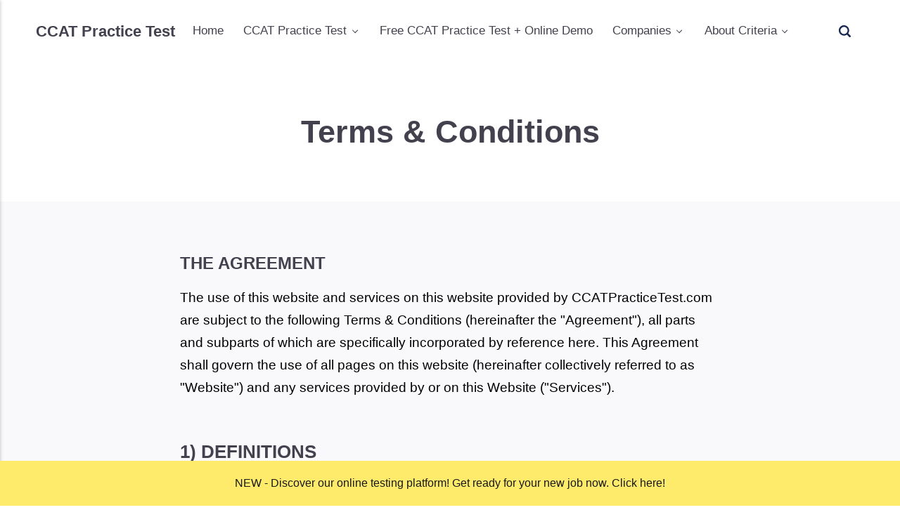

--- FILE ---
content_type: text/html; charset=utf-8
request_url: https://www.ccatpracticetest.com/terms-and-conditions/
body_size: 12546
content:
<!DOCTYPE html><html lang="en"><head><script>(function(w,i,g){w[g]=w[g]||[];if(typeof w[g].push=='function')w[g].push(i)})
(window,'GTM-KFM93NH','google_tags_first_party');</script><script>(function(w,d,s,l){w[l]=w[l]||[];(function(){w[l].push(arguments);})('set', 'developer_id.dY2E1Nz', true);
		var f=d.getElementsByTagName(s)[0],
		j=d.createElement(s);j.async=true;j.src='/r67p/';
		f.parentNode.insertBefore(j,f);
		})(window,document,'script','dataLayer');</script><meta charset="utf-8"><meta http-equiv="X-UA-Compatible" content="IE=edge"><meta name="viewport" content="width=device-width,initial-scale=1"><title>Terms &amp; Conditions</title><meta name="robots" content="noindex, follow"><meta property="og:title" content="Terms & Conditions"><meta property="og:image" content="https://www.ccatpracticetest.com/media/website/ccatpracticetest.com-fb.webp"><meta property="og:image:width" content="1920"><meta property="og:image:height" content="1080"><meta property="og:site_name" content="Get Ready for Criteria Cognitive Aptitude Test (CCAT)"><meta property="og:description" content="Read the Terms & Conditions for CCATTestPrep.com"><meta property="og:url" content="https://www.ccatpracticetest.com/terms-and-conditions/"><meta property="og:type" content="article"><meta property="fb:app_id" content="680467639048569"><meta name="twitter:card" content="summary_large_image"><meta name="twitter:site" content="@ccatpractice"><meta name="twitter:title" content="Terms & Conditions"><meta name="twitter:description" content="Read the Terms & Conditions for CCATTestPrep.com"><meta name="twitter:image" content="https://www.ccatpracticetest.com/media/website/ccatpracticetest.com-fb.webp"><link rel="alternate" type="application/atom+xml" href="https://www.ccatpracticetest.com/feed.xml" title="CCAT Practice Test - RSS"><link rel="alternate" type="application/json" href="https://www.ccatpracticetest.com/feed.json" title="CCAT Practice Test - JSON"><style>:root {
               --body-font: -apple-system, BlinkMacSystemFont, "Segoe UI", Roboto, Oxygen, Ubuntu, Cantarell, "Fira Sans", "Droid Sans", "Helvetica Neue", Arial, sans-serif, "Apple Color Emoji", "Segoe UI Emoji", "Segoe UI Symbol";
               --heading-font: var(--body-font);
               --logo-font: var(--body-font);
               --menu-font: var(--heading-font);
            }</style><link rel="stylesheet" href="https://www.ccatpracticetest.com/assets/css/style.css"><script type="application/ld+json">{"@context":"http://schema.org","@type":"Article","mainEntityOfPage":{"@type":"WebPage","@id":"https://www.ccatpracticetest.com/terms-and-conditions/"},"headline":"Terms & Conditions","datePublished":"2020-03-10T07:39+02:00","dateModified":"2021-09-21T10:45+03:00","description":"Read the Terms & Conditions for CCATTestPrep.com","author":{"@type":"Person","name":"CCAT Practice Test","url":"https://www.ccatpracticetest.com/authors/ccat-practice-test/"},"publisher":{"@type":"Organization","name":"CCAT Practice Test"}}</script><link rel="icon" href="/favicon.svg" type="image/svg+xml"><meta name="theme-color" content="#277ab3"><link rel="manifest" href="/app.webmanifest"><link rel="apple-touch-icon" href="/media/files/pwa/icon-192x192.png"><script type="65fc4166f6c4d3b82d79cee3-text/javascript">(function(w,d,s,l,i){w[l]=w[l]||[];w[l].push({'gtm.start':
new Date().getTime(),event:'gtm.js'});var f=d.getElementsByTagName(s)[0],
j=d.createElement(s),dl=l!='dataLayer'?'&l='+l:'';j.async=true;j.src=
'https://www.googletagmanager.com/gtm.js?id='+i+dl;f.parentNode.insertBefore(j,f);
})(window,document,'script','dataLayer','GTM-KFM93NH');</script></head><body><noscript><iframe src="https://www.googletagmanager.com/ns.html?id=GTM-KFM93NH" height="0" width="0" style="display:none;visibility:hidden"></iframe></noscript><header class="header" id="js-header"><div><a class="logo" href="https://www.ccatpracticetest.com/">CCAT Practice Test</a><nav class="navbar js-navbar"><button class="navbar__toggle js-toggle" aria-label="Menu" aria-haspopup="true" aria-expanded="false"><span class="navbar__toggle-box"><span class="navbar__toggle-inner">Menu</span></span></button><ul class="navbar__menu"><li><a href="https://www.ccatpracticetest.com/" target="_self">Home</a></li><li class="has-submenu"><a href="https://www.ccatpracticetest.com/criteria-ccat/" title="Start Practicing for Criteria Cognitive Aptitude Test (CCAT)" target="_self" aria-haspopup="true">CCAT Practice Test</a><ul class="navbar__submenu level-2" aria-hidden="true"><li><a href="https://www.ccatpracticetest.com/criteria-ccat/#start-practicing" title="Start Practicing the CCAT" target="_self">Start Practicing the CCAT</a></li><li><a href="https://practice.tests.careers/candidate/login" title="Join TestsCareers &amp; Begin Practicing" target="_blank">Sign In | Get Started</a></li></ul></li><li><a href="https://www.ccatpracticetest.com/free-ccat-practice-test/" title="Free CCAT Practice Test with Answers and Explanations" target="_self">Free CCAT Practice Test + Online Demo</a></li><li class="has-submenu"><a href="https://www.ccatpracticetest.com/companies-using-ccat/" title="Find all companies, subsidiaries and portfolios that use the Criteria CCAT test in their recruitment process and assessment test" target="_self" aria-haspopup="true">Companies</a><ul class="navbar__submenu level-2" aria-hidden="true"><li><a href="https://www.ccatpracticetest.com/vista-equity-partners-test/" title="Vista Equity Partners CCAT Practice Test" target="_self">Vista Equity Partners</a></li><li><a href="https://www.ccatpracticetest.com/crossover-ccat-test/" title="Crossover CCAT Practice Test" target="_self">Crossover</a></li></ul></li><li class="has-submenu"><a href="https://www.ccatpracticetest.com/about-criteria/" title="Learn more about Criteria Corp." target="_self" aria-haspopup="true">About Criteria</a><ul class="navbar__submenu level-2" aria-hidden="true"><li><a href="https://www.ccatpracticetest.com/criteria-ucat/" title="UCAT Practice Test" target="_self">UCAT Practice Test</a></li><li><a href="https://www.ccatpracticetest.com/ccat-test-report/" title="Learn more about CCAT Test Report" target="_self">Score Report</a></li><li><a href="https://www.ccatpracticetest.com/criteria-hireselect/" title="Learn more about HireSelect" target="_self">HireSelect</a></li></ul></li></ul></nav><div class="search"><div class="search__overlay js-search-overlay"><form action="https://www.ccatpracticetest.com/search.html" class="search__form"><input class="search__input js-search-input" type="search" name="q" placeholder="Search articles..." aria-label="Search input" autofocus="autofocus"> <button class="search__submit" aria-label="Search">Search</button></form></div><button class="search__btn js-search-btn" aria-label="Search"><svg height="17" width="17"><use xlink:href="https://www.ccatpracticetest.com/assets/svg/svg-map.svg#search"/></svg></button></div></div></header><main><article class="post"><header class="post__inner post__header--centered"><h1 class="h0 post__title">Terms &amp; Conditions</h1></header><div class="post__body"><div class="post__inner"><div class="post__entry"><h2><strong>THE AGREEMENT</strong></h2><p>The use of this website and services on this website provided by CCATPracticeTest.com are subject to the following Terms &amp; Conditions (hereinafter the "Agreement"), all parts and subparts of which are specifically incorporated by reference here. This Agreement shall govern the use of all pages on this website (hereinafter collectively referred to as "Website") and any services provided by or on this Website ("Services").</p><h3><strong>1) DEFINITIONS</strong></h3><p>The parties referred to in this Agreement shall be defined as follows:</p><ol style="list-style-type: lower-alpha;"><li>Company, Us, We: The Company, as the creator, operator, and publisher of the Website, makes the Website, and certain Services on it, available to users. CCATPracticeTest.com, Company, Us, We, Our, Ours and other first-person pronouns will refer to the Company, as well as all employees and affiliates of the Company.</li><li>You, the User, the Client: You, as the user of the Website, will be referred to throughout this Agreement with second-person pronouns such as You, Your, Yours, or as User or Client.</li><li>Parties: Collectively, the parties to this Agreement (the Company and You) will be referred to as Parties.</li></ol><h3><strong>2) ASSENT &amp; ACCEPTANCE</strong></h3><p>By using the Website, You warrant that You have read and reviewed this Agreement and that You agree to be bound by it. If You do not agree to be bound by this Agreement, please leave the Website immediately. The Company only agrees to provide use of this Website and Services to You if You assent to this Agreement.</p><h3><strong>3) LICENSE TO USE WEBSITE</strong></h3><p>The Company may provide You with certain information as a result of Your use of the Website or Services. Such information may include, but is not limited to, documentation, data, or information developed by the Company, and other materials which may assist in Your use of the Website or Services ("Company Materials"). Subject to this Agreement, the Company grants You a non-exclusive, limited, non-transferable and revocable license to use the Company Materials solely in connection with Your use of the Website and Services. The Company Materials may not be used for any other purpose and this license terminates upon Your cessation of use of the Website or Services or at the termination of this Agreement.</p><h3><strong>4) INTELLECTUAL PROPERTY</strong></h3><p>You agree that the Website and all Services provided by the Company are the property of the Company, including all copyrights, trademarks, trade secrets, patents and other intellectual property ("Company IP"). You agree that the Company owns all right, title and interest in and to the Company IP and that You will not use the Company IP for any unlawful or infringing purpose. You agree not to reproduce or distribute the Company IP in any way, including electronically or via registration of any new trademarks, trade names, service marks or Uniform Resource Locators (URLs), without express written permission from the Company.</p><ol style="list-style-type: lower-alpha;"><li>In order to make the Website and Services available to You, You hereby grant the Company a royalty-free, non-exclusive, worldwide license to copy, display, use, broadcast, transmit and make derivative works of any content You publish, upload or otherwise make available to the Website ("Your Content"). The Company claims no further proprietary rights in Your Content.</li><li>If You feel that any of Your intellectual property rights have been infringed or otherwise violated by the posting of information or media by another of Our users, please contact Us and let Us know. </li></ol><h3><strong>5) ACCEPTABLE USE</strong></h3><p>You agree not to use the Website or Services for any unlawful purpose or any purpose prohibited under this clause. You agree not to use the Website or Services in any way that could damage the Website, Services or general business of the Company.</p><p>You further agree not to use the Website or Services:</p><ol style="list-style-type: upper-roman;"><li>To harass, abuse, or threaten others or otherwise violate any person's legal rights;</li><li>To violate any intellectual property rights of the Company or any third party;</li><li>To upload or otherwise disseminate any computer viruses or other software that may damage the property of another;</li><li>To perpetrate any fraud;</li><li>To engage in or create any unlawful gambling, sweepstakes, or pyramid scheme;</li><li>To publish or distribute any obscene or defamatory material;</li><li>To publish or distribute any material that incites violence, hate or discrimination towards any group;</li><li>To unlawfully gather information about others.</li></ol><h3><strong>6) AFFILIATE MARKETING &amp; ADVERTISING</strong></h3><p>The Company, through the Website and Services, may engage in affiliate marketing whereby the Company receives a commission on or percentage of the sale of goods or services on or through the Website. The Company may also accept advertising and sponsorships from commercial businesses or receive other forms of advertising compensation. This disclosure is intended to comply with the US Federal Trade Commission Rules on marketing and advertising, as well as any other legal requirements which may apply.</p><h3><strong>7) PRIVACY INFORMATION</strong></h3><p>Through Your Use of the Website and Services, You may provide Us with certain information. By using the Website or the Services, You authorize the Company to use Your information in the United States and any other country where We may operate.</p><ol style="list-style-type: lower-alpha;"><li>Information We May Collect or Receive: Depending on how You use Our Website or Services, We may receive information from external applications You use to access Our Website, or We may receive information through various web technologies, such as cookies, log files, clear gifs, web beacons or others.</li><li>How We Use Information: We use the information gathered from You to ensure Your continued good experience on Our website. We may also track certain of the passive information received to improve Our marketing and analytics, and for this, We may work with third-party providers, including other marketers.</li><li>How You Can Protect Your Information: If You would like to disable Our access to any passive information We receive from the use of various technologies, You may choose to disable cookies in Your web browser.</li></ol><h3><strong>8) ASSUMPTION OF RISK</strong></h3><p>The Website and Services are provided for communication purposes only. You acknowledge and agree that any information posted on Our Website is not intended to be legal advice, medical advice, or financial advice, and no fiduciary relationship has been created between You and the Company. You further agree that Your purchase of any of the products on the Website is at Your own risk. The Company does not assume responsibility or liability for any advice or other information given on the Website.</p><h3><strong>9) SALE OF GOODS/SERVICES</strong></h3><p>The Company may sell goods or services or allow third parties to sell goods or services on the Website. The Company undertakes to be as accurate as possible with all information regarding the goods and services, including product descriptions and images. However, the Company does not guarantee the accuracy or reliability of any product information and You acknowledge and agree that You purchase such products at Your own risk. For goods or services sold by others, the Company assumes no liability for any product and cannot make any warranties about the merchantability, fitness, quality, safety or legality of these products. For any claim You may have against the manufacturer or seller of the product, You agree to pursue that claim directly with the manufacturer or seller and not with the Company. You hereby release the Company from any claims related to goods or services manufactured or sold by third parties, including any and all warranty or product liability claims.</p><h3><strong>10) REVERSE ENGINEERING &amp; SECURITY</strong></h3><p>You agree not to undertake any of the following actions:</p><ol style="list-style-type: lower-alpha;"><li>Reverse engineer, or attempt to reverse engineer or disassemble any code or software from or on the Website or Services;</li><li>Violate the security of the Website or Services through any unauthorized access, circumvention of encryption or other security tools, data mining or interference to any host, user or network.</li></ol><h3><strong>11) INDEMNIFICATION</strong></h3><p>You agree to defend and indemnify the Company and any of its affiliates (if applicable) and hold Us harmless against any and all legal claims and demands, including reasonable attorney's fees, which may arise from or relate to Your use or misuse of the Website or Services, Your breach of this Agreement, or Your conduct or actions. You agree that the Company shall be able to select its own legal counsel and may participate in its own defense, if the Company wishes.</p><h3><strong>12) SPAM POLICY</strong></h3><p>You are strictly prohibited from using the Website or any of the Company's Services for illegal spam activities, including gathering email addresses and personal information from others or sending any mass commercial emails.</p><h3><strong>13) THIRD-PARTY LINKS &amp; CONTENT</strong></h3><p>The Company may occasionally post links to third party websites or other services. You agree that the Company is not responsible or liable for any loss or damage caused as a result of Your use of any third party services linked to from Our Website.</p><h3><strong>14) MODIFICATION &amp; VARIATION</strong></h3><p>The Company may, from time to time and at any time without notice to You, modify this Agreement. You agree that the Company has the right to modify this Agreement or revise anything contained herein. You further agree that all modifications to this Agreement are in full force and effect immediately upon posting on the Website and that modifications or variations will replace any prior version of this Agreement, unless prior versions are specifically referred to or incorporated into the latest modification or variation of this Agreement.</p><ol style="list-style-type: lower-alpha;"><li>To the extent any part or sub-part of this Agreement is held ineffective or invalid by any court of law, You agree that the prior, effective version of this Agreement shall be considered enforceable and valid to the fullest extent.</li><li>You agree to routinely monitor this Agreement and refer to the Effective Date posted at the top of this Agreement to note modifications or variations. You further agree to clear Your cache when doing so to avoid accessing a prior version of this Agreement. You agree that Your continued use of the Website after any modifications to this Agreement is a manifestation of Your continued assent to this Agreement.</li><li>In the event that You fail to monitor any modifications to or variations of this Agreement, You agree that such failure shall be considered an affirmative waiver of Your right to review the modified Agreement.</li></ol><h3><strong>15) ENTIRE AGREEMENT</strong></h3><p>This Agreement constitutes the entire understanding between the Parties with respect to any and all use of this Website. This Agreement supersedes and replaces all prior or contemporaneous agreements or understandings, written or oral, regarding the use of this Website.</p><h3><strong>16) SERVICE INTERRUPTIONS</strong></h3><p>The Company may need to interrupt Your access to the Website to perform maintenance or emergency services on a scheduled or unscheduled basis. You agree that Your access to the Website may be affected by unanticipated or unscheduled downtime, for any reason, but that the Company shall have no liability for any damage or loss caused as a result of such downtime.</p><h3><strong>17) NO WARRANTIES</strong></h3><p>You agree that Your use of the Website and Services is at Your sole and exclusive risk and that any Services provided by Us are on an "As Is" basis. The Company hereby expressly disclaims any and all express or implied warranties of any kind, including, but not limited to the implied warranty of fitness for a particular purpose and the implied warranty of merchantability. The Company makes no warranties that the Website or Services will meet Your needs or that the Website or Services will be uninterrupted, error-free, or secure. The Company also makes no warranties as to the reliability or accuracy of any information on the Website or obtained through the Services. You agree that any damage that may occur to You, through Your computer system, or as a result of loss of Your data from Your use of the Website or Services is Your sole responsibility and that the Company is not liable for any such damage or loss.</p><h3><strong>18) LIMITATION ON LIABILITY</strong></h3><p>The Company is not liable for any damages that may occur to You as a result of Your use of the Website or Services, to the fullest extent permitted by law. The maximum liability of the Company arising from or relating to this Agreement is limited to the greater of one hundred ($100) US Dollars or the amount You paid to the Company in the last six (6) months. This section applies to any and all claims by You, including, but not limited to, lost profits or revenues, consequential or punitive damages, negligence, strict liability, fraud, or torts of any kind.</p><h3><strong>19) GENERAL PROVISIONS:</strong></h3><ol style="list-style-type: lower-alpha;"><li><strong>LANGUAGE: </strong>All communications made or notices given pursuant to this Agreement shall be in the English language.</li><li><strong>JURISDICTION, VENUE &amp; CHOICE OF LAW: </strong>Through Your use of the Website or Services, You agree that the laws of the State of New York shall govern any matter or dispute relating to or arising out of this Agreement, as well as any dispute of any kind that may arise between You and the Company, with the exception of its conflict of law provisions. In case any litigation specifically permitted under this Agreement is initiated, the Parties agree to submit to the personal jurisdiction of the state and federal courts of the United States. The Parties agree that this choice of law, venue, and jurisdiction provision is not permissive, but rather mandatory in nature. You hereby waive the right to any objection of venue, including assertion of the doctrine of forum non conveniens or similar doctrine.</li><li><strong>ARBITRATION: </strong>In case of a dispute between the Parties relating to or arising out of this Agreement, the Parties shall first attempt to resolve the dispute personally and in good faith. If these personal resolution attempts fail, the Parties shall then submit the dispute to binding arbitration. The arbitration shall be conducted by a single arbitrator and such arbitrator shall have no authority to add Parties, vary the provisions of this Agreement, award punitive damages, or certify a class. The arbitrator shall be bound by applicable and governing Federal law as well as the law of the following state: New Jersey. Each Party shall pay their own costs and fees. Claims necessitating arbitration under this section include, but are not limited to: contract claims, tort claims, claims based on Federal and state law, and claims based on local laws, ordinances, statutes or regulations. <em>Intellectual property claims by the Company will not be subject to arbitration and may, as an exception to this subpart, be litigated. </em>The Parties, in agreement with this sub-part of this Agreement, waive any rights they may have to a jury trial in regard to arbitral claims.</li><li><strong>ASSIGNMENT: </strong>This Agreement, or the rights granted hereunder, may not be assigned, sold, leased or otherwise transferred in whole or part by You. Should this Agreement, or the rights granted hereunder, by assigned, sold, leased or otherwise transferred by the Company, the rights and liabilities of the Company will bind and inure to any assignees, administrators, successors and executors.</li><li><strong>SEVERABILITY:</strong>If any part or sub-part of this Agreement is held invalid or unenforceable by a court of law or competent arbitrator, the remaining parts and subparts will be enforced to the maximum extent possible. In such condition, the remainder of this Agreement shall continue in full force.</li><li><strong>NO WAIVER: </strong>In the event that We fail to enforce any provision of this Agreement, this shall not constitute a waiver of any future enforcement of that provision or of any other provision. Waiver of any part or sub-part of this Agreement will not constitute a waiver of any other part or sub-part.</li><li><strong>HEADINGS FOR CONVENIENCE ONLY: </strong>Headings of parts and subparts under this Agreement are for convenience and organization, only. Headings shall not affect the meaning of any provisions of this Agreement.</li><li><strong>NO AGENCY, PARTNERSHIP OR JOINT VENTURE: </strong>No agency, partnership, or joint venture has been created between the Parties as a result of this Agreement. No Party has any authority to bind the other to third parties.</li><li><strong>FORCE MAJEURE: </strong>The Company is not liable for any failure to perform due to causes beyond its reasonable control including, but not limited to, acts of God, acts of civil authorities, acts of military authorities, riots, embargoes, acts of nature and natural disasters, and other acts which may be due to unforeseen circumstances.</li><li><strong>ELECTRONIC COMMUNICATIONS PERMITTED: </strong>Electronic communications are permitted to both Parties under this Agreement, including e-mail or fax. For any questions or concerns, please email Us at the following address: info@ccatpracticetest.com</li></ol></div></div></div></article></main><footer class="footer section"><div class="footer__inner"><a class="logo footer__logo" href="https://www.ccatpracticetest.com/">CCAT Practice Test</a><div class="footer__copyright"><p>Copyright © CCATPRACTICETEST.COM - All Rights Reserved.<br>Disclaimer: This website is a 3rd party website and is not affiliated with Criteria Corp™.</p><p><a href="https://www.ccatpracticetest.com/terms-and-conditions/" target="_blank" rel="noopener noreferrer" title="Read the Terms and Conditions of CCATPracticeTest.com">Terms &amp; Conditions</a> - <a href="https://practice.tests.careers/candidate/login" title="Login" target="_blank" rel="noopener">Login</a> - <a href="https://practice.tests.careers/candidate/login" title="TestsCareers" target="_blank" rel="noopener">Create an Account</a> </p><p><a href="https://www.dmca.com/Protection/Status.aspx?ID=d85df65a-870e-4916-b770-c54c3d46b740&amp;refurl=https://www.ccatpracticetest.com/free-ccat-practice-test/" title="DMCA.com Protection Status" class="dmca-badge"><img class="is-loaded" src="https://images.dmca.com/Badges/dmca-badge-w200-5x1-11.png?ID=d85df65a-870e-4916-b770-c54c3d46b740" alt="DMCA.com Protection Status" width="200" height="40" loading="lazy"></a><script defer="defer" src="https://images.dmca.com/Badges/DMCABadgeHelper.min.js" type="65fc4166f6c4d3b82d79cee3-text/javascript"></script></p></div><div class="footer__nav"><ul class="footer__nav"><li><a href="https://www.tsacareer.com/" title="TSA Test Prep" target="_blank">TSA Test Prep</a></li><li><a href="https://www.ccatpracticetest.com/" title="CCAT Practice Test" target="_blank">CCAT Practice Test</a></li><li><a href="https://tests.school/" title="Assessments in Schools" target="_blank">Assessments in Schools</a></li><li><a href="https://assessments.careers/" title="Assessments in Careers" target="_blank">Assessments in Careers</a></li></ul></div></div><button class="footer__bttop js-scroll-to-top" aria-label="Back to top"><svg><svg><use xlink:href="https://www.ccatpracticetest.com/assets/svg/svg-map.svg#toparrow"/></svg></svg></button></footer><script defer="defer" src="https://www.ccatpracticetest.com/assets/js/scripts.min.js" type="65fc4166f6c4d3b82d79cee3-text/javascript"></script><script type="65fc4166f6c4d3b82d79cee3-text/javascript">window.publiiThemeMenuConfig = {    
      mobileMenuMode: 'sidebar',
      animationSpeed: 300,
      submenuWidth: 'auto',
      doubleClickTime: 500,
      mobileMenuExpandableSubmenus: true, 
      relatedContainerForOverlayMenuSelector: '.navbar',
   };</script><script src="https://www.ccatpracticetest.com/assets/js/html-contents.min.js" defer="defer" type="65fc4166f6c4d3b82d79cee3-text/javascript"></script><script type="65fc4166f6c4d3b82d79cee3-text/javascript">document.addEventListener("DOMContentLoaded", function(event) {
            htmlContents('#js-aside-toc', {
                area: '.post__entry',
                top: 2,
                bottom: 2,
                listType: 'o',
                filter: function(arr) {
                    return !arr.matches('.noOutline')
                },
                addIds: true,
                addLinks: true
            });

            setTimeout(function() {
                handleActiveClass('#js-aside-toc');
            }, 0);
        })</script><script type="65fc4166f6c4d3b82d79cee3-text/javascript">var images = document.querySelectorAll('img[loading]');

      for (var i = 0; i < images.length; i++) {
         if (images[i].complete) {
               images[i].classList.add('is-loaded');
         } else {
               images[i].addEventListener('load', function () {
                  this.classList.add('is-loaded');
               }, false);
         }
      }</script><script type="65fc4166f6c4d3b82d79cee3-text/javascript">if ('serviceWorker' in navigator) {
  window.addEventListener('load', () => {
    navigator.serviceWorker.register('/service-worker.js');
  });
}</script><script type="application/ld+json">{
  "@context": "https://schema.org",
  "@type": "WebSite",
  "url": "https://www.ccatpracticetest.com/",
   "name" : "CCAT Practice Test",
  "potentialAction": {
    "@type": "SearchAction",
    "target": "https://www.ccatpracticetest.com/search.html?q={search_term_string}",
    "query-input": "required name=search_term_string"
  }
}</script><script type="65fc4166f6c4d3b82d79cee3-text/javascript">(function () {
  if (!('serviceWorker' in navigator)) return;

  // --- UI helpers ---
  function showUpdateToast(onConfirm) {
    if (document.getElementById('sw-update-toast')) return;
    var bar = document.createElement('div');
    bar.id = 'sw-update-toast';
    bar.style.cssText = "position:fixed;left:50%;transform:translateX(-50%);bottom:16px;z-index:99999;background:#111;color:#fff;padding:10px 14px;border-radius:8px;box-shadow:0 4px 12px rgba(0,0,0,.25);display:flex;gap:10px;align-items:center;font:14px system-ui,-apple-system,Segoe UI,Roboto";
    bar.innerHTML = '<span>The site has been updated.</span>';
    var btn = document.createElement('button');
    btn.textContent = 'Reload now';
    btn.style.cssText = "background:#fff;color:#111;border:0;border-radius:6px;padding:6px 10px;cursor:pointer";
    btn.onclick = onConfirm;
    bar.appendChild(btn);
    document.body.appendChild(bar);
  }

  function markReloaded() { sessionStorage.setItem('sw-reloaded-once', '1'); }
  function hasReloaded()  { return sessionStorage.getItem('sw-reloaded-once') === '1'; }

  function safeReloadOrToast() {
    if (hasReloaded()) return;
    if (document.visibilityState === 'hidden') {
      markReloaded(); location.reload();
    } else {
      showUpdateToast(function () {
        if (hasReloaded()) return;
        markReloaded(); location.reload();
      });
    }
  }

  // --- Core logic: register + catch all update paths ---
  navigator.serviceWorker.register('/service-worker.js', { scope: '/' }).then(function (reg) {
    // 1) If there's already a waiting worker at load time, we missed events → prompt now
    if (reg.waiting && navigator.serviceWorker.controller) {
      safeReloadOrToast();
    }

    // 2) Watch for new updates being found/installed
    reg.addEventListener('updatefound', function () {
      var newSW = reg.installing;
      if (!newSW) return;
      newSW.addEventListener('statechange', function () {
        // When it's installed *and* the page is already controlled, it's an update
        if (newSW.state === 'installed' && navigator.serviceWorker.controller) {
          // Your SW calls skipWaiting(), so activation should follow soon
          // We still show toast now so users are informed immediately
          safeReloadOrToast();
        }
      });
    });

    // 3) When the active controller changes (new SW took over)
    navigator.serviceWorker.addEventListener('controllerchange', function () {
      safeReloadOrToast();
    });
  }).catch(function (err) {
    // Optional: console.warn('SW registration failed', err);
  });

  // 4) Messages from the SW (e.g., SW_ACTIVATED on activate)
  navigator.serviceWorker.addEventListener('message', function (event) {
    if (event.data && event.data.type === 'SW_ACTIVATED') {
      safeReloadOrToast();
    }
  });

})();</script><script type="65fc4166f6c4d3b82d79cee3-text/javascript">configObj = {
      "text": "NEW - Discover our online testing platform! Get ready for your new job now. Click here!",
      "bannerURL": "https://www.ccatpracticetest.com/criteria-ccat/#start-practicing",
    
    //  text: "Important notice - Scheduled maintenance of the TestsCareers platform. Access will be temporarily unavailable. Click here for details.",
  	//	bannerURL: "https://www.tests.careers/maintenance/",
    
     "selectedBackgroundColor": "#ffeb6b",
     "selectedTextColor": "#181818",
     "bannerHeight": "64px",
     "fontSize": "16px"
    }; 
    

    

    function createBanner(obj, pageSimulator) {
      var swBannerLink = obj.bannerURL;
      var swBannerTarget = "_blank";
      var swBannerText = obj.text;
      var body = document.body;
      var swBanner = document.createElement('a');
      var centerDiv = document.createElement('div');
      var text = document.createElement('span');

      swBanner.href = swBannerLink;
      swBanner.target = swBannerTarget;
      swBanner.style.display = "flex";
      swBanner.style.justifyContent = "center";
      swBanner.style.alignItems = "center";
      swBanner.style.width = "100%";
      swBanner.style.minHeight = "48px";
      swBanner.style.maxHeight = "72px";
      swBanner.style.paddingTop = "8px";
      swBanner.style.paddingBottom = "8px";
      swBanner.style.lineHeight = "18px";
      swBanner.style.textAlign = "center";
      swBanner.style.textDecoration = "none";
      swBanner.style.height = obj.bannerHeight;
      swBanner.style.fontSize = obj.fontSize;
      swBanner.style.backgroundColor = obj.selectedBackgroundColor;
      swBanner.style.color = obj.selectedTextColor;

      // Position fixed at bottom
      swBanner.style.position = "sticky";
      swBanner.style.bottom = "0";
      swBanner.style.left = "0";
      swBanner.style.zIndex = "9999";

      swBanner.id = 'sw-banner';
      swBanner.classList.add('sw-banner');

      centerDiv.classList.add('center');
      text.innerHTML = swBannerText;
      centerDiv.append(text);
      swBanner.append(centerDiv);

      if (!pageSimulator) {
        body.appendChild(swBanner); // append to the end of body instead of inserting at the top
      } else {
        pageSimulator.appendChild(swBanner);
      }
    }

    document.addEventListener("DOMContentLoaded", function() {
      createBanner(configObj, null);
    });</script><script type="65fc4166f6c4d3b82d79cee3-text/javascript">(()=>{const e=t=>t.replace(/^www\./,""),n=(()=>{try{const t=location.pathname.replace(/\/+$/,"").split("/").filter(Boolean);return t.pop()||"home"}catch{return"home"}})(),o=(()=>{const t=window.UTM_DEFAULT_CAMPAIGN&&String(window.UTM_DEFAULT_CAMPAIGN).trim();if(t)return t;const e=document.querySelector('meta[name="utm-campaign"]');if(e&&e.content&&e.content.trim())return e.content.trim();const n=document.body&&document.body.dataset&&document.body.dataset.utmCampaign;return n&&n.trim()?n.trim():""})(),a={utm_source:e(location.hostname),utm_medium:n};o&&(a.utm_campaign=o);const r=t=>"http:"===t.protocol||"https:"===t.protocol,c=t=>{if(!r(t))return!1;const n=t.hostname.replace(/^www\./,"").toLowerCase();return"practice.tests.careers"===n||"tests.careers"===n},i=(t,e)=>{for(const n in e)if(!t.searchParams.has(n))return!0;return!1},d="utmtagged",u=t=>t.toLowerCase().replace(/\s+/g,"-").replace(/[^a-z0-9\-]+/g,"").replace(/-+/g,"-"),s=t=>{if("1"===t.dataset[d])return;let e;try{e=new URL(t.href,location.origin)}catch{return}if(!c(e))return;const n=e.pathname.split("/").filter(Boolean);let o=n[1]||"";try{o=decodeURIComponent(o)}catch{}o=o?u(o):"";const r=Object.assign({},a);o&&(r.utm_content=o);if(!i(e,r)){t.dataset[d]="1";return}for(const n in r)r[n]&&!e.searchParams.has(n)&&e.searchParams.set(n,r[n]);t.href=e.toString(),t.dataset[d]="1"},l=()=>{for(const t of document.querySelectorAll("a[href]"))s(t)};"loading"===document.readyState?document.addEventListener("DOMContentLoaded",l):l()})();</script><script src="/cdn-cgi/scripts/7d0fa10a/cloudflare-static/rocket-loader.min.js" data-cf-settings="65fc4166f6c4d3b82d79cee3-|49" defer></script><script defer src="https://static.cloudflareinsights.com/beacon.min.js/vcd15cbe7772f49c399c6a5babf22c1241717689176015" integrity="sha512-ZpsOmlRQV6y907TI0dKBHq9Md29nnaEIPlkf84rnaERnq6zvWvPUqr2ft8M1aS28oN72PdrCzSjY4U6VaAw1EQ==" data-cf-beacon='{"version":"2024.11.0","token":"887274d608f44403aaf4af990bd48931","r":1,"server_timing":{"name":{"cfCacheStatus":true,"cfEdge":true,"cfExtPri":true,"cfL4":true,"cfOrigin":true,"cfSpeedBrain":true},"location_startswith":null}}' crossorigin="anonymous"></script>
</body></html>

--- FILE ---
content_type: text/css; charset=utf-8
request_url: https://www.ccatpracticetest.com/assets/css/style.css
body_size: 12245
content:
:root{--page-margin:4vw;--page-width:1340px;--page-max-width:1600px;--post-width:40rem;--navbar-height:3.6rem;--border-radius:6px;--cards-gap:1.6rem;--cards-image-height:10rem;--cards-image-settings:cover;--cards-image-align:50% 50%;--inline-code:193,64,29;--pre-height:100%;--magic-number:2.4285714286rem;--line-height:1.7;--font-weight-normal:400;--font-weight-bold:600;--headings-weight:600;--headings-transform:none}@media all and (min-width:75em){:root{--magic-number:3.8857142857rem;--navbar-height:4.6rem}}@media all and (min-width:100em){:root{--magic-number:4.3714285714rem;--navbar-height:5rem}}html[data-theme=orange-beige]{--white:#FFFFFF;--black:#000000;--green:#317E91;--dark:#363D4D;--gray:#393E46;--light:#DED7D3;--lighter:#EDE9E6;--lightest:#FBF8F6;--color:#E2603D;--text-color:#212529;--headings-color:#363D4D;--button-color:#FFFFFF;--link-color:#E2603D;--link-color-hover:#363D4D;--cards-bg:#FFFFFF}html[data-theme=green-beige]{--white:#FFFFFF;--black:#000000;--green:#317E91;--dark:#434542;--gray:#393e46;--light:#dfd5ce;--lighter:#e9e4db;--lightest:#f2efea;--color:#556052;--text-color:#60605c;--headings-color:#434542;--button-color:#FFFFFF;--link-color:#af6b58;--link-color-hover:#434542;--cards-bg:#FFFFFF}html[data-theme=burgundy-gray]{--white:#FFFFFF;--black:#000000;--green:#317E91;--dark:#30475e;--gray:#393e46;--light:#ddd;--lighter:#e8e8e8;--lightest:#f7f7f7;--color:#c05555;--text-color:#363D4D;--headings-color:#30475e;--button-color:#FFFFFF;--link-color:#c05555;--link-color-hover:#495464;--cards-bg:#FFFFFF}html[data-theme=green-gray]{--white:#FFFFFF;--black:#000000;--green:#317E91;--dark:#363D4D;--gray:#4a4a4a;--light:#d5d5cf;--lighter:#e6e6e2;--lightest:#f1f1ef;--color:#374818;--text-color:#4a4a4a;--headings-color:#363D4D;--button-color:#FFFFFF;--link-color:#c19434;--link-color-hover:#343435;--cards-bg:#FFFFFF}html[data-theme=blue-gray]{--white:#FFFFFF;--black:#000000;--green:#317E91;--dark:#43414e;--gray:#6e7076;--light:#dbdbe7;--lighter:#eaeaf1;--lightest:#f9f9fb;--color:#7579e7;--text-color:#6e7076;--headings-color:#43414e;--button-color:#FFFFFF;--link-color:#7579e7;--link-color-hover:#43414e;--cards-bg:#FFFFFF}html[data-theme=mint-beige]{--white:#FFFFFF;--black:#000000;--green:#317E91;--dark:#1d1d2c;--gray:#393e46;--light:#e4dab4;--lighter:#f1ebd7;--lightest:#f7f4e9;--color:#3cbcc3;--text-color:#363D4D;--headings-color:#1d1d2c;--button-color:#FFFFFF;--link-color:#eba63f;--link-color-hover:#1d1d2c;--cards-bg:#FFFFFF}html[data-theme=orange-gray]{--white:#FFFFFF;--black:#000000;--green:#317E91;--dark:#1F3044;--gray:#393e46;--light:#ddd;--lighter:#e8e8e8;--lightest:#f7f7f7;--color:#646C79;--text-color:#363D4D;--headings-color:#1F3044;--button-color:#FFFFFF;--link-color:#FB9039;--link-color-hover:#1F3044;--cards-bg:#FFFFFF}html[data-theme=brown]{--white:#FFFFFF;--black:#000000;--green:#317E91;--dark:#425664;--gray:#393e46;--light:#d8cfc7;--lighter:#ece8e4;--lightest:#F6F4F2;--color:#C6AD8F;--text-color:#363D4D;--headings-color:#425664;--button-color:#FFFFFF;--link-color:#AF8C62;--link-color-hover:#425664;--cards-bg:#FFFFFF}html[data-theme=purple]{--white:#322f3d;--black:#000000;--green:#317E91;--dark:#f7f2f4;--gray:#d2b8c6;--light:#87556f;--lighter:#87556f;--lightest:#59405c;--color:#f2a365;--text-color:#d2b8c6;--headings-color:#f7f2f4;--button-color:#322f3d;--link-color:#f2a365;--link-color-hover:#f7f2f4;--cards-bg:#3b3848}html[data-theme=gray]{--white:#313131;--black:#000000;--green:#317E91;--dark:#e9e9e9;--gray:#bebebe;--light:#525252;--lighter:#525252;--lightest:#414141;--color:#ebcbae;--text-color:#bebebe;--headings-color:#e9e9e9;--button-color:#414141;--link-color:#ebcbae;--link-color-hover:#e9e9e9;--cards-bg:#3b3b3b}html[data-theme=graphite]{--white:#191a1f;--black:#000000;--green:#56a900;--dark:#e9e9e9;--gray:#bebebe;--light:#3e3f4c;--lighter:#282930;--lightest:#202128;--color:#505bda;--text-color:#9294a4;--headings-color:#c5c7cf;--button-color:#f1f1f1;--link-color:#9795cf;--link-color-hover:#c5c7cf;--cards-bg:#23252c}html[data-theme=graphite-green]{--white:#383c4a;--black:#000000;--green:#317E91;--dark:#f7f2f4;--gray:#c9ccd6;--light:#687085;--lighter:#4b5162;--lightest:#404552;--color:#78c048;--text-color:#c9ccd6;--headings-color:#f7f2f4;--button-color:#efeff1;--link-color:#f0a818;--link-color-hover:#f7f2f4;--cards-bg:#404555}*,:after,:before{-webkit-box-sizing:border-box;box-sizing:border-box;margin:0;padding:0}article,aside,footer,header,hgroup,main,nav,section{display:block}li{list-style:none}img{height:auto;max-width:100%;vertical-align:top}button,input,select,textarea{font:inherit}address{font-style:normal}::-moz-selection{background:var(--color);color:var(--white)}::selection{background:var(--color);color:var(--white)}html{font-smooth:always;-webkit-font-smoothing:antialiased;-moz-osx-font-smoothing:grayscale;scroll-behavior:smooth}html{font-size:1.05rem}@media screen and (min-width:20rem){html{font-size:calc(1.05rem + .2 * ((100vw - 20rem) / 80))}}@media screen and (min-width:100rem){html{font-size:1.25rem}}body{background:var(--white);color:var(--text-color);font-family:var(--body-font);font-weight:var(--font-weight-normal);line-height:var(--line-height);-ms-scroll-chaining:none;overscroll-behavior:none}a{color:var(--link-color);text-decoration:none;-webkit-transition:all .14s ease-out;-o-transition:all .14s ease-out;transition:all .14s ease-out}a:hover{color:var(--link-color-hover)}a:active{color:var(--link-color-hover)}a:focus{color:var(--link-color-hover)}.invert{color:var(--link-color-hover);text-decoration:none;-webkit-transition:all .14s ease-out;-o-transition:all .14s ease-out;transition:all .14s ease-out}.invert:hover{color:var(--link-color)}.invert:active{color:var(--link-color)}.invert:focus{color:var(--link-color)}dl,ol,p,pre,ul{margin-top:1.7rem}blockquote,figure,hr{margin-top:2.1857142857rem;margin-bottom:2.1857142857rem}pre,table{margin-top:1.7rem;margin-bottom:2.1857142857rem}h1,h2,h3,h4,h5,h6{color:var(--headings-color);font-family:var(--heading-font);font-weight:var(--headings-weight);line-height:1.2;margin-top:3.1571428571rem;text-transform:var(--headings-transform)}.h0{line-height:1.1;margin-top:0}.h0{font-size:1.3808408252rem}@media screen and (min-width:20rem){.h0{font-size:calc(1.3808408252rem + 1.6147900873 * ((100vw - 20rem) / 80))}}@media screen and (min-width:100rem){.h0{font-size:2.9956309125rem}}.h1,h1{font-size:1.3808408252rem}@media screen and (min-width:20rem){.h1,h1{font-size:calc(1.3808408252rem + .9332127447 * ((100vw - 20rem) / 80))}}@media screen and (min-width:100rem){.h1,h1{font-size:2.3140535699rem}}.h2,h2{font-size:1.2136296308rem}@media screen and (min-width:20rem){.h2,h2{font-size:calc(1.2136296308rem + .5739216667 * ((100vw - 20rem) / 80))}}@media screen and (min-width:100rem){.h2,h2{font-size:1.7875512975rem}}.h3,h3{font-size:1.1377777785rem}@media screen and (min-width:20rem){.h3,h3{font-size:calc(1.1377777785rem + .3351191022 * ((100vw - 20rem) / 80))}}@media screen and (min-width:100rem){.h3,h3{font-size:1.4728968807rem}}.h4,h4{font-size:1.066666667rem}@media screen and (min-width:20rem){.h4,h4{font-size:calc(1.066666667rem + .2278716062 * ((100vw - 20rem) / 80))}}@media screen and (min-width:100rem){.h4,h4{font-size:1.2945382732rem}}.h5,h5{font-size:1rem}@media screen and (min-width:20rem){.h5,h5{font-size:calc(1rem + .1377777785 * ((100vw - 20rem) / 80))}}@media screen and (min-width:100rem){.h5,h5{font-size:1.1377777785rem}}.h6,h6{font-size:1rem}@media screen and (min-width:20rem){.h6,h6{font-size:calc(1rem + 0 * ((100vw - 20rem) / 80))}}@media screen and (min-width:100rem){.h6,h6{font-size:1rem}}h1+*,h2+*,h3+*,h4+*,h5+*,h6+*{margin-top:.9714285714rem}b,strong{font-weight:var(--font-weight-bold)}blockquote{color:var(--headings-color);border-left:6px solid var(--light);font-style:italic;padding:.4857142857rem 0 .4857142857rem 1.9428571429rem}blockquote>:first-child{margin-top:0}ol,ul{margin-left:2rem}ol>li,ul>li{list-style:inherit;padding:0 0 .4857142857rem .4857142857rem}ol ol,ol ul,ul ol,ul ul{margin-bottom:.4857142857rem;margin-top:.4857142857rem}dl dt{font-weight:var(--font-weight-bold)}code{background-color:rgba(var(--inline-code),.1);border-radius:3px;color:rgb(var(--inline-code));font-size:.8239746086rem;font-family:Menlo,Monaco,Consolas,Courier New,monospace;padding:.1821428571rem .3642857143rem}pre{background-color:var(--lighter);font-size:.8239746086rem;max-height:var(--pre-height);overflow:auto;padding:1.4571428571rem;white-space:pre-wrap;word-wrap:break-word}pre>code{background-color:var(--lighter);color:inherit!important;font-size:inherit;padding:0}table{border:1px solid var(--light);border-collapse:collapse;border-spacing:0;vertical-align:top;text-align:left;width:100%}table th{font-weight:var(--font-weight-bold);padding:.6071428571rem .9714285714rem}table td{border-top:1px solid var(--light);padding:.6071428571rem .9714285714rem}.table-striped tr:nth-child(2n){background:var(--lighter)}.table-bordered td,.table-bordered th{border:1px solid var(--light)}.table-title th{background:var(--lighter)}figcaption{color:var(--gray);font-family:var(--heading-font);font-weight:var(--font-weight-normal);font-size:.7241964329rem;font-style:italic;padding-top:.9714285714rem;text-align:center}kbd{background:#2a2734;border-radius:2px;color:var(--white);font-family:Menlo,Monaco,Consolas,Courier New,monospace;font-size:.8888em;padding:.1214285714rem .3642857143rem}sub,sup{font-size:65%}small{font-size:.8789062495rem}.separator,hr{background:0 0;border:none;height:auto;max-width:none;text-align:center}.separator::before,hr::before{content:"***";color:var(--color);font-size:1.2136296308rem;font-weight:var(--font-weight-bold);letter-spacing:1.1377777785rem}.separator--dot::before{content:"*";color:var(--color);font-size:1.2136296308rem;font-weight:var(--font-weight-bold);letter-spacing:1.1377777785rem}.separator--long-line{position:relative}.separator--long-line::before{content:"";height:1.2136296308rem}.separator--long-line::after{border-top:1px solid var(--light);content:"";height:1px;position:absolute;width:100%;top:50%;left:0}.btn,[type=button],[type=submit],button{background:var(--color);border:2px solid var(--color);border-radius:var(--border-radius);-webkit-box-shadow:0 4px 6px rgba(0,0,0,.1),0 1px 1px rgba(0,0,0,.08);box-shadow:0 4px 6px rgba(0,0,0,.1),0 1px 1px rgba(0,0,0,.08);color:var(--button-color);cursor:pointer;display:inline-block;font-family:var(--heading-font);font-size:.8239746086rem;font-weight:var(--font-weight-bold);padding:.4857142857rem .9714285714rem;vertical-align:middle;text-align:center;-webkit-transition:all .24s ease;-o-transition:all .24s ease;transition:all .24s ease;will-change:transform}@media all and (max-width:19.9375em){.btn,[type=button],[type=submit],button{width:100%}}.btn:active,.btn:focus,.btn:hover,[type=button]:active,[type=button]:focus,[type=button]:hover,[type=submit]:active,[type=submit]:focus,[type=submit]:hover,button:active,button:focus,button:hover{color:var(--button-color);-webkit-box-shadow:0 7px 14px rgba(0,0,0,.1),0 3px 6px rgba(0,0,0,.08);box-shadow:0 7px 14px rgba(0,0,0,.1),0 3px 6px rgba(0,0,0,.08);-webkit-transform:translateY(-2px);-ms-transform:translateY(-2px);transform:translateY(-2px);text-decoration:none}@media all and (min-width:20em){.btn+.btn,.btn+[type=button],.btn+[type=submit],.btn+button,[type=button]+.btn,[type=button]+[type=button],[type=button]+[type=submit],[type=button]+button,[type=submit]+.btn,[type=submit]+[type=button],[type=submit]+[type=submit],[type=submit]+button,button+.btn,button+[type=button],button+[type=submit],button+button{margin-left:.4857142857rem}}.btn--white{background:var(--white);border-color:var(--white);color:var(--gray)!important}.btn--green{background:var(--green);border-color:var(--green)}.btn--gray{background:var(--lighter);border-color:var(--lighter);-webkit-box-shadow:none;box-shadow:none;color:var(--gray)}.btn--gray:active,.btn--gray:focus,.btn--gray:hover{color:var(--gray)}.btn--dark{background:var(--dark);border-color:var(--dark)}.btn--outline{background:0 0;border-color:var(--light);-webkit-box-shadow:none;box-shadow:none;color:var(--gray)}.btn--outline:active,.btn--outline:focus,.btn--outline:hover{background:0 0;border-color:var(--link-color);-webkit-box-shadow:none;box-shadow:none;color:var(--link-color)}.btn--clean{background:0 0;border-color:transparent;-webkit-box-shadow:none;box-shadow:none;color:var(--link-color);padding:.4857142857rem 0}.btn--clean:active,.btn--clean:focus,.btn--clean:hover{background:0 0;border-color:transparent;-webkit-box-shadow:none;box-shadow:none;color:var(--link-color-hover)}.btn:disabled,[type=button]:disabled,[type=submit]:disabled,button:disabled{background-color:var(--light);-webkit-box-shadow:0 8px 32px rgba(0,0,0,.2);box-shadow:0 8px 32px rgba(0,0,0,.2);color:var(--dark);cursor:not-allowed}.btn>svg,[type=button]>svg,[type=submit]>svg,button>svg{vertical-align:middle}[type=button],[type=submit],button{-webkit-appearance:none;-moz-appearance:none}::-webkit-input-placeholder{color:var(--gray);opacity:1}::-moz-placeholder{color:var(--gray);opacity:1}:-ms-input-placeholder{color:var(--gray);opacity:1}::-ms-input-placeholder{color:var(--gray);opacity:1}::placeholder{color:var(--gray);opacity:1}fieldset{border:1px solid var(--light);border-radius:var(--border-radius);margin:0 0 1.4571428571rem;padding:1.4571428571rem}fieldset>legend{margin-left:-1rem;padding:0 1rem}legend{font-weight:var(--headings-weight)}label{font-weight:var(--headings-weight);margin:0 .9714285714rem .7285714286rem 0}option{font-weight:var(--font-weight-normal)}[type=email],[type=number],[type=search],[type=tel],[type=text],[type=url],select,textarea{background-color:var(--lighter);border:none;border:2px solid var(--lighter);border-radius:var(--border-radius);font-family:var(--body-font);font-size:.8239746086rem;color:var(--headings-color);outline:0;padding:.4857142857rem 1.2142857143rem;width:100%;-webkit-appearance:none;-moz-appearance:none}@media all and (min-width:37.5em){[type=email],[type=number],[type=search],[type=tel],[type=text],[type=url],select,textarea{width:auto}}[type=email]:focus,[type=number]:focus,[type=search]:focus,[type=tel]:focus,[type=text]:focus,[type=url]:focus,select:focus,textarea:focus{border-color:rgba(40,49,73,.2)}input[type=checkbox],input[type=radio]{opacity:0;position:absolute}input[type=checkbox]+label,input[type=radio]+label{display:block;font-weight:var(--font-weight-normal);position:relative;margin-left:-1px;cursor:pointer;padding:0 0 0 2.3071428571rem}input[type=checkbox]+label::before,input[type=radio]+label::before{background-color:var(--lighter);border:2px solid var(--lighter);border-radius:var(--border-radius);content:"";display:block;height:1.4571428571rem;left:0;line-height:1.2142857143rem;margin-right:.7285714286rem;position:absolute;text-align:center;top:.2428571429rem;width:1.4571428571rem}input[type=checkbox]:checked+label::before,input[type=radio]:checked+label::before{background-image:none!important;content:"";border-color:rgba(40,49,73,.2)}input[type=checkbox]:checked+label::after,input[type=radio]:checked+label::after{content:"";display:block;width:7px;height:10px;border:solid var(--color);border-width:0 2px 2px 0;left:.3642857143rem;position:absolute;top:.8257142857rem;-webkit-transform:rotate(45deg) translate(0,-50%);-ms-transform:rotate(45deg) translate(0,-50%);transform:rotate(45deg) translate(0,-50%)}input[type=radio]+label::before{border-radius:50%}[type=file]{margin-bottom:1.4571428571rem;width:100%}select{border-radius:var(--border-radius);max-width:100%;width:auto;position:relative}select:not([multiple]){background:url('data:image/svg+xml;utf8,<svg xmlns="http://www.w3.org/2000/svg" viewBox="0 0 6 6"><polygon points="3 6 3 6 0 0 6 0 3 6" fill="%238a8b8c"/></svg>') no-repeat 90% 50%;background-size:8px;padding-right:2.9142857143rem}select[multiple]{border:1px solid var(--light);padding:1.4571428571rem;width:100%}select[multiple]:hover{border-color:var(--light)}select[multiple]:focus{border-color:var(--light)}select[multiple]:disabled{background-color:var(--light);cursor:not-allowed}select[multiple]:disabled:hover{border-color:var(--light)}textarea{display:block;overflow:auto;resize:vertical;max-width:100%}.header{padding:0 var(--page-margin);position:relative;top:0;-webkit-user-select:none;-moz-user-select:none;-ms-user-select:none;user-select:none;width:100%;z-index:999}.header>div{-webkit-box-align:center;-ms-flex-align:center;align-items:center;display:-webkit-box;display:-ms-flexbox;display:flex;height:var(--navbar-height);margin:auto;max-width:var(--page-max-width);opacity:1;position:relative}@media all and (min-width:56.25em){.header>div{-webkit-box-pack:justify;-ms-flex-pack:justify;justify-content:space-between}}.header.is-visible{background:var(--white);border:none;-webkit-box-shadow:0 0 6px rgba(0,0,0,.2);box-shadow:0 0 6px rgba(0,0,0,.2);opacity:1;position:fixed;-webkit-transform:translate(0,0);-ms-transform:translate(0,0);transform:translate(0,0);-webkit-transition:height .3s,background .4s,opacity .3s,-webkit-transform .3s;transition:height .3s,background .4s,opacity .3s,-webkit-transform .3s;-o-transition:transform .3s,height .3s,background .4s,opacity .3s;transition:transform .3s,height .3s,background .4s,opacity .3s;transition:transform .3s,height .3s,background .4s,opacity .3s,-webkit-transform .3s;width:100%}@media all and (min-width:56.25em){.header.is-hidden{opacity:0;-webkit-transform:translate(0,-86px);-ms-transform:translate(0,-86px);transform:translate(0,-86px);-webkit-transition:background .3s,color .3s,opacity 0 .3s,-webkit-transform .2s;transition:background .3s,color .3s,opacity 0 .3s,-webkit-transform .2s;-o-transition:transform .2s,background .3s,color .3s,opacity 0 .3s;transition:transform .2s,background .3s,color .3s,opacity 0 .3s;transition:transform .2s,background .3s,color .3s,opacity 0 .3s,-webkit-transform .2s}}.header.is-separator{border-bottom:1px solid var(--light)}.logo{color:var(--dark)!important;font-family:var(--logo-font);font-size:1.1377777785rem;font-weight:var(--font-weight-bold);margin-right:auto;-webkit-box-ordinal-group:2;-ms-flex-order:1;order:1;position:relative;z-index:999}.logo>img{max-height:var(--navbar-height);max-width:5rem}.search{-webkit-box-ordinal-group:3;-ms-flex-order:2;order:2}.search__btn{border:none;background:0 0;-webkit-box-shadow:none;box-shadow:none;margin-left:1.9428571429rem;width:auto}.search__btn:focus,.search__btn:hover{border:none;background:var(--lighter);-webkit-box-shadow:none;box-shadow:none;-webkit-transform:translateY(0);-ms-transform:translateY(0);transform:translateY(0)}.search__btn svg{fill:var(--color)}.search__form{-ms-flex-preferred-size:90%;flex-basis:90%}.search__input{background:0 0;border:none;padding:0 1rem 0 0;width:100%}@media all and (min-width:37.5em){.search__input{min-width:18rem}}.search__input:focus{color:var(--dark)}.search__input:focus::-webkit-input-placeholder{color:var(--gray-2) important;opacity:.66}.search__input:focus::-moz-placeholder{color:var(--gray-2) important;opacity:.66}.search__input:focus:-ms-input-placeholder{color:var(--gray-2) important;opacity:.66}.search__input:focus::-ms-input-placeholder{color:var(--gray-2) important;opacity:.66}.search__input:focus::placeholder{color:var(--gray-2) important;opacity:.66}.search__form{-webkit-box-align:center;-ms-flex-align:center;align-items:center;display:-webkit-box;display:-ms-flexbox;display:flex;-webkit-box-pack:justify;-ms-flex-pack:justify;justify-content:space-between}.search__submit{-webkit-box-shadow:unset;box-shadow:unset;width:auto!important}.search__overlay{background-color:var(--white);-webkit-box-shadow:1px 0 18px rgba(0,0,0,.12);box-shadow:1px 0 18px rgba(0,0,0,.12);border-radius:var(--border-radius);left:0;opacity:0;padding:.4857142857rem .4857142857rem .4857142857rem .9714285714rem;position:absolute;right:0;top:var(--navbar-height);-webkit-transition:all .24s ease-out;-o-transition:all .24s ease-out;transition:all .24s ease-out;-webkit-transform:translateY(-.7285714286rem);-ms-transform:translateY(-.7285714286rem);transform:translateY(-.7285714286rem);visibility:hidden;z-index:2005}@media all and (min-width:37.5em){.search__overlay{left:auto}}@media all and (min-width:56.25em){.search__overlay{top:calc(var(--navbar-height) - .7285714286rem)}}.search__overlay.expanded{-webkit-transform:translateY(0);-ms-transform:translateY(0);transform:translateY(0);opacity:1;display:block;visibility:visible}.search__form{-webkit-box-align:center;-ms-flex-align:center;align-items:center;display:-webkit-box;display:-ms-flexbox;display:flex;-webkit-box-pack:justify;-ms-flex-pack:justify;justify-content:space-between}.navbar{-webkit-box-ordinal-group:4;-ms-flex-order:3;order:3;position:relative;z-index:1000}@media all and (min-width:56.25em){.navbar{-webkit-box-ordinal-group:3;-ms-flex-order:2;order:2}}.navbar .navbar__menu{display:-webkit-box;display:-ms-flexbox;display:flex;list-style:none;margin:0;padding:0}@media all and (max-width:56.1875em){.navbar .navbar__menu{display:none}}.navbar .navbar__menu li{display:block;font-size:.8789062495rem;font-family:var(--menu-font);line-height:var(--line-height);padding:0;position:relative;white-space:nowrap}.navbar .navbar__menu li a,.navbar .navbar__menu li span[aria-haspopup=true]{color:var(--dark);display:block;padding:0 .7285714286rem;-webkit-transition:all .24s ease-out;-o-transition:all .24s ease-out;transition:all .24s ease-out}.navbar .navbar__menu li a:active,.navbar .navbar__menu li a:focus,.navbar .navbar__menu li a:hover,.navbar .navbar__menu li span[aria-haspopup=true]:active,.navbar .navbar__menu li span[aria-haspopup=true]:focus,.navbar .navbar__menu li span[aria-haspopup=true]:hover{color:var(--link-color)}.navbar .navbar__menu li span{color:var(--dark);cursor:default;display:block;padding:0 .4857142857rem}.navbar .navbar__menu>li{line-height:var(--navbar-height)}@media all and (min-width:56.25em) and (max-width:74.9375em){.navbar .navbar__menu>li{margin-right:0}}@media all and (min-width:75em){.navbar .navbar__menu>li{margin-right:1}}.navbar .navbar__menu>li:hover>a,.navbar .navbar__menu>li:hover>span[aria-haspopup=true]{color:var(--link-color)}.navbar .navbar__menu>li:hover>[aria-haspopup=true]{-webkit-box-shadow:none;box-shadow:none}.navbar .navbar__menu>li:hover.has-submenu::after{content:"";border-color:var(--link-color)}.navbar .navbar__menu>li.has-submenu{position:relative;padding-right:.9714285714rem}.navbar .navbar__menu>li.has-submenu::after{content:"";border-bottom:1px solid var(--gray);border-left:1px solid var(--gray);height:6px;position:absolute;right:.85rem;top:48%;-webkit-transform:rotate(-45deg) translate(0,-46%);-ms-transform:rotate(-45deg) translate(0,-46%);transform:rotate(-45deg) translate(0,-46%);width:6px;-webkit-transition:all .24s ease-out;-o-transition:all .24s ease-out;transition:all .24s ease-out}.navbar .has-submenu:active>.navbar__submenu,.navbar .has-submenu:focus>.navbar__submenu,.navbar .has-submenu:hover>.navbar__submenu{left:0;opacity:1;-webkit-transform:scale(1);-ms-transform:scale(1);transform:scale(1);visibility:visible;margin-top:-.4857142857rem}.navbar .has-submenu:active>.navbar__submenu.is-right-submenu,.navbar .has-submenu:focus>.navbar__submenu.is-right-submenu,.navbar .has-submenu:hover>.navbar__submenu.is-right-submenu{left:auto;right:0;-webkit-transform-origin:right top;-ms-transform-origin:right top;transform-origin:right top}.navbar .has-submenu .has-submenu:active>.navbar__submenu,.navbar .has-submenu .has-submenu:focus>.navbar__submenu,.navbar .has-submenu .has-submenu:hover>.navbar__submenu{top:0;margin-top:0}.navbar .has-submenu .has-submenu:active>.navbar__submenu.is-right-submenu,.navbar .has-submenu .has-submenu:focus>.navbar__submenu.is-right-submenu,.navbar .has-submenu .has-submenu:hover>.navbar__submenu.is-right-submenu{top:0;margin-top:0}.navbar .navbar__submenu{background:var(--white);-webkit-box-shadow:0 2px 12px rgba(0,0,0,.15);box-shadow:0 2px 12px rgba(0,0,0,.15);border-radius:var(--border-radius);left:-9999px;list-style-type:none;margin:0 0 .7285714286rem;padding:.7285714286rem 1.4571428571rem;position:absolute;text-align:left;white-space:nowrap;z-index:1;opacity:0;-webkit-transform:scale(.8);-ms-transform:scale(.8);transform:scale(.8);-webkit-transform-origin:0 top;-ms-transform-origin:0 top;transform-origin:0 top;-webkit-transition:opacity .15s,-webkit-transform .3s cubic-bezier(.275, 1.375, .8, 1);transition:opacity .15s,-webkit-transform .3s cubic-bezier(.275, 1.375, .8, 1);-o-transition:opacity .15s,transform .3s cubic-bezier(.275, 1.375, .8, 1);transition:opacity .15s,transform .3s cubic-bezier(.275, 1.375, .8, 1);transition:opacity .15s,transform .3s cubic-bezier(.275, 1.375, .8, 1),-webkit-transform .3s cubic-bezier(.275, 1.375, .8, 1);will-change:transform}.navbar .navbar__submenu__submenu{z-index:2}.navbar .navbar__submenu li{border-bottom:1px solid var(--lighter);line-height:1.5;font-size:.8789062495rem;font-weight:var(--font-weight-normal);padding:0 .2428571429rem;text-transform:none}.navbar .navbar__submenu li:last-child{border:none}.navbar .navbar__submenu li a,.navbar .navbar__submenu li span[aria-haspopup=true]{padding:.6071428571rem 0;-webkit-transition:all .24s ease;-o-transition:all .24s ease;transition:all .24s ease}.navbar .navbar__submenu li span{padding:.4857142857rem 1.2142857143rem}.navbar .navbar__toggle{background:var(--lighter);border-color:var(--lighter);-webkit-box-shadow:none;box-shadow:none;cursor:pointer;display:block;line-height:1;margin-left:.7285714286rem;overflow:visible;padding:.7771428571rem;text-transform:none;z-index:2004}@media all and (min-width:37.5em){.navbar .navbar__toggle{height:var(--header-height)}}@media all and (min-width:56.25em){.navbar .navbar__toggle{display:none}}.navbar .navbar__toggle:focus,.navbar .navbar__toggle:hover{-webkit-box-shadow:none;box-shadow:none;outline:0;-webkit-transform:none;-ms-transform:none;transform:none}.navbar .navbar__toggle-box{width:18px;height:13px;display:inline-block;position:relative}.navbar .navbar__toggle-inner{display:block;top:50%;text-indent:-9999999em}.navbar .navbar__toggle-inner::before{content:"";display:block;top:-5px}.navbar .navbar__toggle-inner::after{content:"";display:block;bottom:-5px}.navbar .navbar__toggle-inner,.navbar .navbar__toggle-inner::after,.navbar .navbar__toggle-inner::before{width:18px;height:2px;background-color:var(--dark);position:absolute;-webkit-transition:opacity .14s ease-out,-webkit-transform;transition:opacity .14s ease-out,-webkit-transform;-o-transition:transform,opacity .14s ease-out;transition:transform,opacity .14s ease-out;transition:transform,opacity .14s ease-out,-webkit-transform}.navbar .navbar__toggle-inner{-webkit-transition-duration:75ms;-o-transition-duration:75ms;transition-duration:75ms;-webkit-transition-timing-function:cubic-bezier(0.55,0.055,0.675,0.19);-o-transition-timing-function:cubic-bezier(0.55,0.055,0.675,0.19);transition-timing-function:cubic-bezier(0.55,0.055,0.675,0.19)}.navbar .navbar__toggle-inner::before{-webkit-transition:top 75ms ease .12s,opacity 75ms ease;-o-transition:top 75ms ease .12s,opacity 75ms ease;transition:top 75ms ease .12s,opacity 75ms ease}.navbar .navbar__toggle-inner::after{-webkit-transition:bottom 75ms ease .12s,-webkit-transform 75ms cubic-bezier(.55, .055, .675, .19);transition:bottom 75ms ease .12s,-webkit-transform 75ms cubic-bezier(.55, .055, .675, .19);-o-transition:bottom 75ms ease .12s,transform 75ms cubic-bezier(.55, .055, .675, .19);transition:bottom 75ms ease .12s,transform 75ms cubic-bezier(.55, .055, .675, .19);transition:bottom 75ms ease .12s,transform 75ms cubic-bezier(.55, .055, .675, .19),-webkit-transform 75ms cubic-bezier(.55, .055, .675, .19)}.navbar .navbar__toggle.is-active .navbar__toggle-inner{-webkit-transform:rotate(45deg);-ms-transform:rotate(45deg);transform:rotate(45deg);-webkit-transition-delay:0.12s;-o-transition-delay:0.12s;transition-delay:0.12s;-webkit-transition-timing-function:cubic-bezier(0.215,0.61,0.355,1);-o-transition-timing-function:cubic-bezier(0.215,0.61,0.355,1);transition-timing-function:cubic-bezier(0.215,0.61,0.355,1)}.navbar .navbar__toggle.is-active .navbar__toggle-inner::before{top:0;opacity:0;-webkit-transition:top 75ms ease,opacity 75ms ease .12s;-o-transition:top 75ms ease,opacity 75ms ease .12s;transition:top 75ms ease,opacity 75ms ease .12s}.navbar .navbar__toggle.is-active .navbar__toggle-inner::after{bottom:0;-webkit-transform:rotate(-90deg);-ms-transform:rotate(-90deg);transform:rotate(-90deg);-webkit-transition:bottom 75ms ease,-webkit-transform 75ms cubic-bezier(.215, .61, .355, 1) .12s;transition:bottom 75ms ease,-webkit-transform 75ms cubic-bezier(.215, .61, .355, 1) .12s;-o-transition:bottom 75ms ease,transform 75ms cubic-bezier(.215, .61, .355, 1) .12s;transition:bottom 75ms ease,transform 75ms cubic-bezier(.215, .61, .355, 1) .12s;transition:bottom 75ms ease,transform 75ms cubic-bezier(.215, .61, .355, 1) .12s,-webkit-transform 75ms cubic-bezier(.215, .61, .355, 1) .12s}.navbar_mobile_overlay{background:var(--lightest);height:calc(100vh - 4rem);left:0;opacity:1;overflow:auto;pointer-events:auto;position:fixed;top:var(--navbar-height);-webkit-transition:all .3s cubic-bezier(0, 0, .3, 1);-o-transition:all .3s cubic-bezier(0, 0, .3, 1);transition:all .3s cubic-bezier(0, 0, .3, 1);width:100%;z-index:1000}@media all and (min-width:37.5em){.navbar_mobile_overlay{height:calc(100vh - var(--header-height));top:var(--header-height)}}.navbar_mobile_overlay.is-hidden{opacity:0;pointer-events:none}.navbar_mobile_overlay .navbar__menu{margin:24px}.navbar_mobile_overlay .navbar__menu li{font-family:var(--heading-font);list-style:none;margin:0;padding:0;text-align:center}.navbar_mobile_overlay .navbar__menu li .is-separator,.navbar_mobile_overlay .navbar__menu li a{color:var(--dark);display:block;padding:10px 20px 10px 0;position:relative}.navbar_mobile_overlay .navbar__menu li .is-separator:active,.navbar_mobile_overlay .navbar__menu li .is-separator:focus,.navbar_mobile_overlay .navbar__menu li .is-separator:hover,.navbar_mobile_overlay .navbar__menu li a:active,.navbar_mobile_overlay .navbar__menu li a:focus,.navbar_mobile_overlay .navbar__menu li a:hover{color:var(--color)}.navbar_mobile_overlay .navbar__menu li .is-separator[aria-haspopup=true]::after,.navbar_mobile_overlay .navbar__menu li a[aria-haspopup=true]::after{border-right:1px solid var(--color);border-top:1px solid var(--color);content:"";display:inline-block;height:6px;position:relative;left:12px;top:47%;-webkit-transform:translate(0,-47%) rotate(135deg);-ms-transform:translate(0,-47%) rotate(135deg);transform:translate(0,-47%) rotate(135deg);width:6px}.navbar_mobile_overlay .navbar__submenu{margin:0;padding:0}.navbar_mobile_overlay .navbar__submenu_wrapper{height:0;opacity:0;overflow:hidden;-webkit-transition:all .3s cubic-bezier(.275, 1.375, .8, 1);-o-transition:all .3s cubic-bezier(.275, 1.375, .8, 1);transition:all .3s cubic-bezier(.275, 1.375, .8, 1)}.navbar_mobile_overlay .navbar__submenu_wrapper.is-active{height:auto;opacity:1}.navbar_mobile_sidebar{background:var(--white);-webkit-box-shadow:0 0 5px rgba(0,0,0,.25);box-shadow:0 0 5px rgba(0,0,0,.25);height:100vh;left:0;max-width:400px;overflow:auto;position:fixed;top:0;-webkit-transition:all .3s cubic-bezier(0, 0, .3, 1);-o-transition:all .3s cubic-bezier(0, 0, .3, 1);transition:all .3s cubic-bezier(0, 0, .3, 1);width:80%;z-index:1000}.navbar_mobile_sidebar.is-hidden{left:-400px}.navbar_mobile_sidebar .navbar__menu{margin:24px}.navbar_mobile_sidebar .navbar__menu li{font-family:var(--heading-font);font-size:16px;list-style:none;line-height:1.3;margin:0;padding:0}.navbar_mobile_sidebar .navbar__menu li .is-separator,.navbar_mobile_sidebar .navbar__menu li a{color:var(--dark);display:block;padding:10px 20px 10px 0;position:relative}.navbar_mobile_sidebar .navbar__menu li .is-separator:active,.navbar_mobile_sidebar .navbar__menu li .is-separator:focus,.navbar_mobile_sidebar .navbar__menu li .is-separator:hover,.navbar_mobile_sidebar .navbar__menu li a:active,.navbar_mobile_sidebar .navbar__menu li a:focus,.navbar_mobile_sidebar .navbar__menu li a:hover{color:var(--color)}.navbar_mobile_sidebar .navbar__menu li .is-separator[aria-haspopup=true]::after,.navbar_mobile_sidebar .navbar__menu li a[aria-haspopup=true]::after{border-right:1px solid var(--color);border-top:1px solid var(--color);content:"";height:6px;position:absolute;right:6%;top:47%;-webkit-transform:translate(0,-47%) rotate(135deg);-ms-transform:translate(0,-47%) rotate(135deg);transform:translate(0,-47%) rotate(135deg);width:6px}.navbar_mobile_sidebar .navbar__submenu{margin:0 0 0 24px;padding:0}.navbar_mobile_sidebar .navbar__submenu_wrapper{height:0;opacity:0;overflow:hidden;-webkit-transition:all .3s cubic-bezier(.275, 1.375, .8, 1);-o-transition:all .3s cubic-bezier(.275, 1.375, .8, 1);transition:all .3s cubic-bezier(.275, 1.375, .8, 1)}.navbar_mobile_sidebar .navbar__submenu_wrapper.is-active{height:auto;opacity:1}.navbar_mobile_sidebar__overlay{background:rgba(0,0,0,.6);height:100%;opacity:1;pointer-events:auto;position:fixed;top:0;-webkit-transition:all .3s cubic-bezier(0, 0, .3, 1);-o-transition:all .3s cubic-bezier(0, 0, .3, 1);transition:all .3s cubic-bezier(0, 0, .3, 1);width:100%;z-index:1000}.navbar_mobile_sidebar__overlay.is-hidden{opacity:0;pointer-events:none}.wrapper{margin:0 auto;max-width:var(--page-width);padding:0 var(--page-margin);-webkit-box-sizing:content-box;box-sizing:content-box}.section{margin-top:var(--magic-number)}.section__title{margin:0 0 1.9428571429rem}.section--lightest{background-color:var(--lightest);padding:var(--magic-number) 0}.section--lighter{background-color:var(--lighter);padding:var(--magic-number) 0}.readmore{font-family:var(--heading-font)}.readmore svg{height:14px;-webkit-transform:translateX(.4857142857rem);-ms-transform:translateX(.4857142857rem);transform:translateX(.4857142857rem);-webkit-transition:all .14s ease-out;-o-transition:all .14s ease-out;transition:all .14s ease-out;width:25px}.readmore:hover svg{-webkit-transform:translateX(.85rem);-ms-transform:translateX(.85rem);transform:translateX(.85rem)}.headline{background-color:var(--lightest);padding:var(--magic-number) 0 calc(var(--magic-number) * 1.5)}@media all and (min-width:64em){.headline__top{-webkit-box-align:center;-ms-flex-align:center;align-items:center;display:-ms-grid;display:grid;-ms-grid-columns:1fr 8% 23rem;grid-template-columns:1fr 23rem;gap:8%}}@media all and (min-width:64em) and (min-width:75em){.headline__top{gap:12%}}.headline__top__title{margin-top:1.2142857143rem}.headline__top__text{margin-top:1.9428571429rem;max-width:95%}.headline__box{-ms-flex-item-align:start;-ms-grid-row-align:start;align-self:start;position:relative}.headline__box__decor{height:32.7rem;margin-top:1rem;width:35.4rem;position:absolute;top:50%;left:50%;-webkit-transform:translate(-50%,-50%);-ms-transform:translate(-50%,-50%);transform:translate(-50%,-50%)}@media all and (max-width:74.9375em){.headline__box__decor{display:none}}.headline__box__decor path.decor-1{stroke:var(--color)}.headline__box__decor path.decor-2{stroke:var(--light)}.headline__box__content{background-color:var(--white);border-radius:var(--border-radius);-webkit-box-shadow:0 3px 24px rgba(0,0,0,.1);box-shadow:0 3px 24px rgba(0,0,0,.1);font-size:.7724761953rem;overflow:hidden;padding:2.4285714286rem 2rem;position:relative;z-index:1}@media all and (max-width:74.9375em){.headline__box__content{margin:2.9142857143rem 0 0}}.headline__box__content--image{padding:0}.headline__box__content--image>img{-o-object-fit:cover;object-fit:cover;height:27rem;width:100%}.headline__grid{display:-ms-grid;display:grid;gap:1.9428571429rem 3rem;margin-top:3.8857142857rem}@media all and (min-width:56.25em){.headline__grid{-ms-grid-columns:(1fr)[2];grid-template-columns:repeat(2,1fr)}}.headline__article{border-top:1px solid var(--light);padding-top:1.9428571429rem}.headline__article:first-child,.headline__article:nth-child(2){border:none}.headline__title{margin-top:1.2142857143rem}.headline__content{-webkit-box-align:start;-ms-flex-align:start;align-items:flex-start;display:-webkit-box;display:-ms-flexbox;display:flex}.headline__image{-webkit-box-shadow:0 3px 8px rgba(0,0,0,.1);box-shadow:0 3px 8px rgba(0,0,0,.1);border-radius:var(--border-radius);height:4.8rem;margin:1.2142857143rem 1.9428571429rem 0 0;max-width:4.8rem;overflow:hidden;-webkit-transition:all .36s cubic-bezier(.1, .65, .41, .94);-o-transition:all .36s cubic-bezier(.1, .65, .41, .94);transition:all .36s cubic-bezier(.1, .65, .41, .94)}.headline__image:hover{-webkit-transform:scale(1.05);-ms-transform:scale(1.05);transform:scale(1.05);-webkit-box-shadow:0 3px 16px rgba(0,0,0,.1);box-shadow:0 3px 16px rgba(0,0,0,.1)}.headline__image>img{-o-object-fit:cover;object-fit:cover;height:100%}.headline__meta{-webkit-box-align:center;-ms-flex-align:center;align-items:center;color:var(--gray);display:-webkit-box;display:-ms-flexbox;display:flex;-ms-flex-wrap:wrap;flex-wrap:wrap;font-size:.7724761953rem;font-family:var(--heading-font)}.headline__meta>*{margin-right:1.4571428571rem;position:relative}.headline__meta>*+::before{background-color:var(--light);content:"";height:18px;left:-.9714285714rem;position:absolute;top:50%;-webkit-transform:rotate(30deg) translate(0,-50%);-ms-transform:rotate(30deg) translate(0,-50%);transform:rotate(30deg) translate(0,-50%);width:1px}.newsletter>h3{margin:0 0 .9714285714rem}.newsletter>p{font-size:.9374999997rem}.newsletter button,.newsletter input{width:100%}.newsletter__form{margin:.7285714286rem 0 0}.newsletter__form>div{padding:.9714285714rem 0 0}.newsletter__note{text-align:center;margin-top:.9714285714rem}.headline__more{border-top:1px solid var(--light);margin-top:1.9428571429rem;padding-top:calc(var(--magic-number)/ 2)}.card{background-color:var(--cards-bg);-webkit-box-shadow:0 3px 8px rgba(0,0,0,.1);box-shadow:0 3px 8px rgba(0,0,0,.1);border-radius:var(--border-radius);overflow:hidden;position:relative;-webkit-transition:all .36s cubic-bezier(.1, .65, .41, .94);-o-transition:all .36s cubic-bezier(.1, .65, .41, .94);transition:all .36s cubic-bezier(.1, .65, .41, .94);will-change:transform}.card-container{display:-ms-grid;display:grid;gap:var(--cards-gap)}@media all and (min-width:37.5em){.card-container{-ms-grid-columns:(1fr)[2];grid-template-columns:repeat(2,1fr)}}@media all and (min-width:56.25em){.card-container--col3{-ms-grid-columns:(1fr)[3];grid-template-columns:repeat(3,1fr)}}@media all and (min-width:56.25em){.card-container--col4{-ms-grid-columns:(1fr)[3];grid-template-columns:repeat(3,1fr)}}@media all and (min-width:75em){.card-container--col4{-ms-grid-columns:(1fr)[4];grid-template-columns:repeat(4,1fr)}}@media all and (min-width:56.25em){.card-container--col5{-ms-grid-columns:(1fr)[3];grid-template-columns:repeat(3,1fr)}}@media all and (min-width:75em){.card-container--col5{-ms-grid-columns:(1fr)[4];grid-template-columns:repeat(4,1fr)}}@media all and (min-width:100em){.card-container--col5{-ms-grid-columns:(1fr)[5];grid-template-columns:repeat(5,1fr)}}@media all and (min-width:56.25em){.card-container--col6{-ms-grid-columns:(1fr)[3];grid-template-columns:repeat(3,1fr)}}@media all and (min-width:75em){.card-container--col6{-ms-grid-columns:(1fr)[4];grid-template-columns:repeat(4,1fr)}}@media all and (min-width:100em){.card-container--col6{-ms-grid-columns:(1fr)[5];grid-template-columns:repeat(5,1fr)}}@media all and (min-width:120em){.card-container--col6{-ms-grid-columns:(1fr)[6];grid-template-columns:repeat(6,1fr)}}.card:hover{-webkit-box-shadow:0 3px 16px rgba(0,0,0,.1);box-shadow:0 3px 16px rgba(0,0,0,.1);-webkit-transform:scale(1.05);-ms-transform:scale(1.05);transform:scale(1.05)}.card__image{height:var(--cards-image-height);overflow:hidden}.card__image>img{display:block;height:100%;-o-object-fit:var(--cards-image-settings);object-fit:var(--cards-image-settings);-o-object-position:var(--cards-image-align);object-position:var(--cards-image-align);width:100%}.card__content{font-size:.8239746086rem;padding:0 2rem 4.8571428571rem}.card__content--no-footer{padding:0 2rem 2rem}.card__title{font-size:1rem;margin-top:1.9428571429rem}.card__title a:before{background-color:transparent;content:"";display:block;height:100%;left:0;position:absolute;top:0;-webkit-transition:background-color .1s ease-out;-o-transition:background-color .1s ease-out;transition:background-color .1s ease-out;width:100%;z-index:1}.card__meta{font-size:.7241964329rem;font-family:var(--heading-font);margin:1.4571428571rem 0 -.4857142857rem}.card__meta a{background:var(--lightest);border-radius:var(--border-radius);padding:.2428571429rem .4857142857rem;position:relative;z-index:2}.card__meta a{color:var(--link-color-hover);text-decoration:none;-webkit-transition:all .14s ease-out;-o-transition:all .14s ease-out;transition:all .14s ease-out}.card__meta a:hover{color:var(--link-color)}.card__meta a:active{color:var(--link-color)}.card__meta a:focus{color:var(--link-color)}.card__footer{border-top:1px solid var(--light);font-family:var(--heading-font);font-size:.6789341556rem;font-weight:var(--font-weight-normal);margin:1.2142857143rem 0 0;-webkit-box-align:end;-ms-flex-align:end;align-items:end;bottom:.9714285714rem;display:-webkit-box;display:-ms-flexbox;display:flex;-webkit-box-pack:justify;-ms-flex-pack:justify;justify-content:space-between;overflow:hidden;padding-top:.7285714286rem;position:absolute;width:calc(100% - 4rem)}.card__readlater{display:inline-block;line-height:1;margin-left:auto;padding:0;z-index:2}.card__readlater>svg{height:15px;vertical-align:top;width:10px}.card--dark{background-color:var(--lighter);-webkit-box-shadow:none!important;box-shadow:none!important}.topics{padding:1.4571428571rem 0;text-align:center}.topics__list{list-style:none;margin:1.9428571429rem 0 0}.topics__list li{display:inline-block}.post-with-sidebar{display:-ms-grid;display:grid;-ms-grid-columns:100%;grid-template-columns:100%;gap:2rem;margin:0 auto}@media all and (min-width:56.25em){.post-with-sidebar{-ms-grid-columns:minmax(0,1fr) 300px;grid-template-columns:minmax(0,1fr) 300px}}@media all and (min-width:37.5em) and (max-width:56.1875em){.sidebar{display:-ms-grid;display:grid;gap:1rem;-ms-grid-columns:1fr 1rem 1fr;grid-template-columns:repeat(2,1fr)}}.sidebar__item{background:var(--white);border-radius:calc(var(--border-radius) * 2);-webkit-box-shadow:0 3px 8px rgba(0,0,0,.05);box-shadow:0 3px 8px rgba(0,0,0,.05);margin:0 0 2rem;overflow:hidden;position:relative;padding:.5rem}.ad h3{color:var(--gray);font-size:.5594245051rem;font-weight:var(--font-weight-normal);line-height:1;margin:.2428571429rem 0 .4857142857rem;opacity:.5;text-transform:uppercase}.ad p{color:var(--gray);font-size:.7241964329rem;line-height:1.5;margin-top:.9714285714rem;padding:0 1rem 1rem}.post__body{background-color:var(--lightest);overflow:hidden}.post__body--boxed{background-color:var(--white);border-radius:calc(var(--border-radius) * 2);-webkit-box-shadow:0 3px 8px rgba(0,0,0,.05);box-shadow:0 3px 8px rgba(0,0,0,.05)}.post__inner{-webkit-box-sizing:content-box;box-sizing:content-box;margin:0 auto;max-width:var(--post-width);padding:var(--magic-number) var(--page-margin)}.post__header{margin-bottom:2.4285714286rem}.post__header--centered{text-align:center}.post__title{margin:0}.post__featured-image{margin-top:0}.post__meta{color:var(--gray);font-size:.7241964329rem;font-family:var(--heading-font);margin-top:1.9428571429rem}@media all and (min-width:56.25em){.post__meta--grid{-webkit-box-align:center;-ms-flex-align:center;align-items:center;display:-webkit-box;display:-ms-flexbox;display:flex;-ms-flex-wrap:wrap;flex-wrap:wrap;-webkit-box-pack:justify;-ms-flex-pack:justify;justify-content:space-between}}.post__meta a{font-weight:var(--font-weight-bold)}.post__meta__author{-webkit-box-align:center;-ms-flex-align:center;align-items:center;display:-webkit-inline-box;display:-ms-inline-flexbox;display:inline-flex;text-align:left}@media all and (max-width:56.1875em){.post__meta__author+.post__meta__share{margin-top:1rem}}@media all and (max-width:56.1875em){.post__meta__share>span{display:none}}.post__meta__share a{border:2px solid var(--light);border-radius:var(--border-radius);color:var(--gray);display:inline-block;line-height:1;padding:.4857142857rem;margin-left:.3642857143rem;will-change:transform}.post__meta__share a>svg{fill:currentColor;height:.8rem;pointer-events:none;vertical-align:middle;width:.8rem;-webkit-transition:all .14s ease-out;-o-transition:all .14s ease-out;transition:all .14s ease-out}.post__meta__share .facebook:hover svg{fill:#3b5998}.post__meta__share .facebook:hover{border-color:#3b5998!important}.post__meta__share .twitter:hover svg{fill:#55acee}.post__meta__share .twitter:hover{border-color:#55acee!important}.post__meta__share .mix:hover svg{fill:#fd8235}.post__meta__share .mix:hover{border-color:#fd8235!important}.post__meta__share .instagram:hover svg{fill:#405de6}.post__meta__share .instagram:hover{border-color:#405de6!important}.post__meta__share .vimeo:hover svg{fill:#1ab7ea}.post__meta__share .vimeo:hover{border-color:#1ab7ea!important}.post__meta__share .pinterest:hover svg{fill:#bd081c}.post__meta__share .pinterest:hover{border-color:#bd081c!important}.post__meta__share .youtube:hover svg{fill:#cd201f}.post__meta__share .youtube:hover{border-color:#cd201f!important}.post__meta__share .linkedin:hover svg{fill:#007bb6}.post__meta__share .linkedin:hover{border-color:#007bb6!important}.post__meta__share .buffer:hover svg{fill:#333333}.post__meta__share .buffer:hover{border-color:#333!important}.post__meta__share .whatsapp:hover svg{fill:#25D366}.post__meta__share .whatsapp:hover{border-color:#25d366!important}.post__meta__share .pocket:hover svg{fill:#ED4255}.post__meta__share .pocket:hover{border-color:#ed4255!important}.post__author{display:block;font-weight:var(--font-weight-bold);font-size:.8239746086rem;line-height:1}.post__avatar{border-radius:50%;-webkit-box-shadow:0 3px 8px rgba(0,0,0,.1);box-shadow:0 3px 8px rgba(0,0,0,.1);height:2.6714285714rem;margin-right:1.2142857143rem;overflow:hidden;width:2.6714285714rem}.post__image--left{float:left;margin-right:1.9428571429rem;margin-top:.4857142857rem;max-width:50%}.post__image--right{float:right;margin-left:1.9428571429rem;margin-top:.4857142857rem;max-width:50%}.post__image--center{display:block;margin-left:auto;margin-right:auto;text-align:center}.post__image--wide{display:block}@media all and (min-width:56.25em){.post__image--wide{margin-left:calc(-50vw + 50%);margin-right:calc(-50vw + 50%);text-align:center}.post__image--wide a,.post__image--wide img{display:block;height:auto;margin:0 auto;width:var(--page-width)}}.post__image--full{display:block;margin-left:calc(-50vw + 50%);margin-right:calc(-50vw + 50%);text-align:center}.post__image--full a,.post__image--full img{display:block;height:auto;width:100%}.post__image>figcaption{color:var(--gray);text-align:center}.post__body--boxed .post__image--full,.post__body--boxed .post__image--wide{margin-left:calc(-1 * var(--page-number));margin-right:calc(-1 * var(--page-number))}.post__video{height:0;overflow:hidden;padding-top:1.4571428571rem;padding-bottom:56.25%;position:relative}.post__video>iframe{border:none;height:100%;left:0;position:absolute;top:0;width:100%}.post__entry{margin:0 auto 1.9428571429rem}.post__entry>:first-child{margin-top:0}.post__entry a:not(.btn):not([type=button]):not([type=submit]):not(button):active,.post__entry a:not(.btn):not([type=button]):not([type=submit]):not(button):focus,.post__entry a:not(.btn):not([type=button]):not([type=submit]):not(button):hover{color:var(--color);text-decoration:underline;-webkit-text-decoration-skip:ink;text-decoration-skip:ink}.post__toc{background-color:var(--lightest);border:1px solid var(--light);border-radius:var(--border-radius);margin-top:1.7rem;padding:1.9428571429rem 1.4571428571rem 1.9428571429rem 1.9428571429rem}.post__toc h3{font-size:1rem;margin:0}.post__toc ul{counter-reset:item;list-style:decimal;margin:.7285714286rem 0 0 1rem}.post__toc ul li{font-size:.8789062495rem;counter-increment:item;line-height:2;padding:0}.post__toc ul li a{color:var(--link-color-hover);text-decoration:none;-webkit-transition:all .14s ease-out;-o-transition:all .14s ease-out;transition:all .14s ease-out}.post__toc ul li a:hover{color:var(--link-color)}.post__toc ul li a:active{color:var(--link-color)}.post__toc ul li a:focus{color:var(--link-color)}.post__toc ul ul{margin-top:0}.post__toc ul ul li{display:block}.post__toc ul ul li:before{content:counters(item, ".") ". ";margin-left:-20px}.post__aside{margin-top:1.7rem}@media all and (min-width:37.5em){.post__aside{float:right;margin:1.7rem 0 1.7rem 2.9142857143rem;max-width:40%;position:relative;z-index:1}}.post__aside>:first-child{margin:0}@media all and (min-width:37.5em){.post__aside--left{float:left;margin:1.7rem 2.9142857143rem 1.7rem 0}}.post__updated{color:var(--gray);font-size:.7241964329rem;margin-bottom:1.9428571429rem}.post__tag{font-size:.7241964329rem}@media all and (min-width:37.5em){.post__tag{display:-webkit-box;display:-ms-flexbox;display:flex}}.post__tag>span{color:var(--gray);font-family:var(--heading-font);font-weight:var(--font-weight-bold);padding:.2428571429rem .7285714286rem .4857142857rem 0}.post__tag__list{display:inline-block;list-style:none;margin:0}@media all and (max-width:37.4375em){.post__tag__list{margin-top:.7285714286rem}}.post__tag__list li{display:inline-block;margin:0 .2428571429rem .4857142857rem 0;padding:0}.post__tag__list li>a{background:var(--lighter);border-radius:var(--border-radius);color:var(--link-color-hover);display:block;font-family:var(--heading-font);line-height:1;padding:.4857142857rem .7285714286rem}.post__tag__list li>a:active,.post__tag__list li>a:focus,.post__tag__list li>a:hover{background:var(--light)}.post__comments{margin-left:auto;margin-right:auto;max-width:var(--post-width);text-align:center}.post__comments-container{background-color:var(--lightest);padding:0 0 calc(var(--magic-number) * 1.5)}.post__comments__button.is-hidden{display:none}.post__comments__inner{text-align:left}.post__comments__inner.is-hidden{display:none}.post__comments__inner.is-visible{display:block}.post__comments__inner>h3{margin:0 0 1.4571428571rem}.post__related__wrap{display:-webkit-box;display:-ms-flexbox;display:flex;-ms-flex-wrap:wrap;flex-wrap:wrap;-webkit-box-pack:center;-ms-flex-pack:center;justify-content:center;margin:1.9428571429rem -1% 0}.post__related__wrap figure{margin:0 0 1.9428571429rem;padding:0 1%}.post__related__wrap figure:last-child{margin:0}@media all and (min-width:30em){.post__related__wrap figure{-ms-flex-preferred-size:33.333%;flex-basis:33.333%;margin:0}}.post__related__wrap figure>a{display:block;position:relative}.post__related__wrap figure>a::after{background:-webkit-gradient(linear,left bottom,left top,from(rgba(0,0,0,.4)),to(rgba(0,0,0,0)));background:-o-linear-gradient(bottom,rgba(0,0,0,.4) 0,rgba(0,0,0,0) 100%);background:linear-gradient(bottom,rgba(0,0,0,.4) 0,rgba(0,0,0,0) 100%);content:"";display:block;opacity:0;left:0;height:100%;position:absolute;top:0;-webkit-transition:all .24s ease-out;-o-transition:all .24s ease-out;transition:all .24s ease-out;width:100%}.post__related__wrap figure>a:hover::after{opacity:1}.post__related__wrap figure>a>img{-o-object-fit:cover;object-fit:cover;-webkit-transition:all .24s ease;-o-transition:all .24s ease;transition:all .24s ease;width:100%}.post__related__wrap figcaption>a{display:block;font-size:.8239746086rem;font-weight:var(--font-weight-bold);margin:1.4571428571rem 0 .9714285714rem;text-transform:uppercase}.post__related__wrap figcaption h4{margin-top:.9714285714rem}.page__inner{-webkit-box-sizing:content-box;box-sizing:content-box;margin:0 auto;max-width:var(--post-width);padding:0 var(--magic-number)}.page__header{padding:var(--magic-number) 0;text-align:center}.page__title{margin:0}.page__title span{color:var(--color)}.page__title sup{font-size:.7724761953rem;vertical-align:text-top}.page__description{color:var(--gray);font-size:.8789062495rem;margin:.2428571429rem auto 0;max-width:var(--post-width)}.author__avatar{border-radius:50%;-webkit-box-shadow:0 3px 8px rgba(0,0,0,.1);box-shadow:0 3px 8px rgba(0,0,0,.1);display:block;height:4rem;margin:0 auto 1.4571428571rem;width:4rem}.author__website{-webkit-box-align:center;-ms-flex-align:center;align-items:center;display:-webkit-inline-box;display:-ms-inline-flexbox;display:inline-flex;font-family:var(--heading-font);font-size:.8789062495rem;margin-top:1.2142857143rem}.author__website a{margin-left:.4rem}.search-page__form{-webkit-box-align:start;-ms-flex-align:start;align-items:flex-start;display:-webkit-box;display:-ms-flexbox;display:flex;-ms-flex-wrap:wrap;flex-wrap:wrap}@media all and (max-width:37.4375em){.search-page__input{margin-bottom:.4857142857rem}}@media all and (min-width:20em){.search-page__input{-webkit-box-flex:1;-ms-flex:1 0 auto;flex:1 0 auto;margin-right:.4857142857rem}}.align-left{text-align:left}.align-right{text-align:right}.align-center{text-align:center}.align-justify{text-align:justify}.ordered-list{counter-reset:listCounter}.ordered-list li{counter-increment:listCounter;list-style:none;position:relative}.ordered-list li::before{color:var(--color);content:counter(listCounter,decimal-leading-zero) ".";font-weight:var(--font-weight-bold);left:-2rem;position:absolute}.msg{background-color:var(--lighter);border-left:4px solid transparent;font-size:.9374999997rem;padding:.9714285714rem 1.9428571429rem}.msg--highlight{border-left-color:#ffc242}.msg--info{border-color:#3dbfe2}.msg--success{border-color:var(--green)}.msg--warning{border-color:#e2603d}.dropcap:first-letter{color:var(--headings-color);float:left;font-family:var(--heading-font);font-size:3.6355864383rem;line-height:.7;margin-right:.2428571429rem;padding:.4857142857rem .4857142857rem 0 0}.ads{display:-webkit-box;display:-ms-flexbox;display:flex;-webkit-box-pack:center;-ms-flex-pack:center;justify-content:center}.mt{margin-top:var(--magic-number)}@media all and (min-width:75em){.mt--half{margin-top:calc(.5 * var(--magic-number))}}.mb{margin-bottom:var(--magic-number)}@media all and (min-width:75em){.mb--half{margin-bottom:calc(.5 * var(--magic-number))}}.mlr{margin-left:var(--page-margin);margin-right:var(--page-margin)}.pagination{margin-top:2.9142857143rem}@media all and (max-width:37.4375em){.pagination{text-align:center}}@media all and (max-width:37.4375em){.pagination>a+a{display:block}}@media all and (min-width:37.5em){.pagination>a+a{margin-left:1.4571428571rem}}.pagination__next,.pagination__prev{font-family:var(--heading-font)}.pagination__next svg,.pagination__prev svg{height:14px;-webkit-transition:all .14s ease-out;-o-transition:all .14s ease-out;transition:all .14s ease-out;width:25px}.pagination__next svg{-webkit-transform:translateX(.4857142857rem);-ms-transform:translateX(.4857142857rem);transform:translateX(.4857142857rem)}.pagination__next:hover svg{-webkit-transform:translateX(.85rem);-ms-transform:translateX(.85rem);transform:translateX(.85rem)}@media all and (min-width:37.5em){.pagination__prev{margin-left:.85rem}}.pagination__prev svg{-webkit-transform:translateX(-.4857142857rem);-ms-transform:translateX(-.4857142857rem);transform:translateX(-.4857142857rem)}.pagination__prev:hover svg{-webkit-transform:translateX(-.85rem);-ms-transform:translateX(-.85rem);transform:translateX(-.85rem)}.pagination--centered{text-align:center}.footer{font-size:.8789062495rem;padding-left:var(--page-margin);padding-right:var(--page-margin);padding-bottom:var(--magic-number);position:relative;text-align:center}.footer__inner{max-width:var(--post-width);margin:auto}.footer a{color:var(--gray);text-decoration:none;-webkit-transition:all .14s ease-out;-o-transition:all .14s ease-out;transition:all .14s ease-out}.footer a:hover{color:var(--link-color)}.footer a:active{color:var(--link-color)}.footer a:focus{color:var(--link-color)}.footer p{margin-top:.4857142857rem}.footer__logo{display:inline-block;font-size:1.2136296308rem;font-weight:var(--font-weight-bold);line-height:1;margin:0 0 1.4571428571rem}.footer__logo>img{max-height:2rem;max-width:5rem}.footer__nav{margin-left:0}.footer__nav li{display:inline-block;margin:0 .4857142857rem .4857142857rem;padding:0;line-height:1}.footer__nav li:last-child::after{content:none}.footer__nav li a{text-decoration:underline}.footer__social{margin-top:1.7rem}.footer__social a{display:inline-block;margin:0 .4857142857rem;-webkit-transition:all .24s ease;-o-transition:all .24s ease;transition:all .24s ease;will-change:transform}.footer__social a>svg{display:inline-block;fill:var(--gray);height:.9714285714rem;pointer-events:none;-webkit-transition:all .12s linear 0s;-o-transition:all .12s linear 0s;transition:all .12s linear 0s;width:.9714285714rem}.footer__social a:hover{text-decoration:none;-webkit-transform:translateY(-2px);-ms-transform:translateY(-2px);transform:translateY(-2px)}.footer__bttop{background:0 0;border:2px solid transparent;-webkit-box-shadow:none;box-shadow:none;bottom:1.2142857143rem;border-radius:50%;box-shadow:none!important;line-height:1;height:2.8rem;opacity:0;overflow:hidden;padding:0;position:fixed;right:2rem;text-align:center;width:2.8rem!important;visibility:hidden;z-index:999;-webkit-transform:translateY(100px);-ms-transform:translateY(100px);transform:translateY(100px);-webkit-transition:all .48s ease;-o-transition:all .48s ease;transition:all .48s ease}@media all and (min-width:56.25em){.footer__bttop{bottom:1.9428571429rem}}.footer__bttop:hover{background:0 0;border:2px solid var(--color)}.footer__bttop>svg{stroke:var(--color);height:27px;margin:0;position:relative;bottom:0;width:22px}.footer__bttop.is-visible{opacity:1;visibility:visible;-webkit-transform:translateY(0);-ms-transform:translateY(0);transform:translateY(0)}.footer__bttop.is-visible:hover{-webkit-transform:translateY(-5px);-ms-transform:translateY(-5px);transform:translateY(-5px)}.newsletter-popup{background:var(--white);bottom:-100%;-webkit-box-shadow:0 0 30px rgba(0,0,0,.08);box-shadow:0 0 30px rgba(0,0,0,.08);display:block;font-size:.9374999997rem;width:26rem;opacity:0;padding:2.4285714286rem 1.9428571429rem 1.9428571429rem;position:fixed;-webkit-transform:translateY(100%);-ms-transform:translateY(100%);transform:translateY(100%);-webkit-transition:all .8s ease-out;-o-transition:all .8s ease-out;transition:all .8s ease-out;z-index:1000}@media all and (min-height:0em) and (max-height:48.0625em){.newsletter-popup{display:none}}@media all and (max-width:37.4375em){.newsletter-popup{margin-left:calc((100% - 26rem)/ 2)}}@media all and (min-width:37.5em){.newsletter-popup{right:2rem}}.newsletter-popup.is-visible{bottom:2rem;opacity:1;-webkit-transform:translateY(0);-ms-transform:translateY(0);transform:translateY(0)}.newsletter-popup__close{background:0 0!important;-webkit-box-shadow:none!important;box-shadow:none!important;border:0;color:var(--gray);font-size:1.066666667rem;position:absolute;right:0;top:0;width:auto}.newsletter-popup__close:hover{color:red;-webkit-transform:translate(0);-ms-transform:translate(0);transform:translate(0)}@media all and (min-width:37.5em){.newsletter-popup form{font-size:90%}}.newsletter-popup svg{fill:var(--color)}.newsletter-popup h3{margin-top:0}.newsletter-popup a{text-decoration:underline;-webkit-text-decoration-skip:ink;text-decoration-skip:ink}.newsletter-popup p{margin:.4857142857rem 0 .9714285714rem}.newsletter-popup input[type=email],.newsletter-popup input[type=text]{margin-top:.4857142857rem;width:100%}.newsletter-popup input[type=email]:focus,.newsletter-popup input[type=text]:focus{-webkit-box-shadow:inset 0 0 2px var(--color);box-shadow:inset 0 0 2px var(--color);border:1px solid var(--color)}.newsletter-popup__agree{margin:.9714285714rem 0 0;text-align:left}.newsletter-popup__agree li{display:-webkit-box;display:-ms-flexbox;display:flex;-webkit-box-align:start;-ms-flex-align:start;align-items:flex-start;padding:0}.newsletter-popup__agree li label{font-weight:var(--font-weight-normal);margin-left:2.1rem;margin-right:0}.newsletter-popup__agree li label:before{margin-left:-2.1rem}.gallery{margin:2.1857142857rem -.2428571429rem}@media all and (min-width:20em){.gallery{display:-webkit-box;display:-ms-flexbox;display:flex;-ms-flex-wrap:wrap;flex-wrap:wrap}}@media all and (min-width:56.25em){.gallery-wrapper--wide{display:-webkit-box;display:-ms-flexbox;display:flex;-webkit-box-pack:center;-ms-flex-pack:center;justify-content:center;margin-left:calc(-50vw + 50%);margin-right:calc(-50vw + 50%)}.gallery-wrapper--wide .gallery{max-width:calc(var(--page-width) + .4857142857rem);width:calc(100% + .4857142857rem)}}.gallery-wrapper--full{margin-left:calc(-50vw + 50%);margin-right:calc(-50vw + 50%)}.post__body--boxed .gallery-wrapper--full,.post__body--boxed .gallery-wrapper--wide{margin-left:calc(-1 * var(--page-number));margin-right:calc(-1 * var(--page-number))}@media all and (min-width:56.25em){.post__body--boxed .gallery-wrapper--full .gallery,.post__body--boxed .gallery-wrapper--wide .gallery{width:calc(100% + .4857142857rem)}}@media all and (min-width:20em){.gallery[data-columns="1"] .gallery__item{-webkit-box-flex:1;-ms-flex:1 0 100%;flex:1 0 100%}}@media all and (min-width:30em){.gallery[data-columns="2"] .gallery__item{-webkit-box-flex:1;-ms-flex:1 0 50%;flex:1 0 50%}}@media all and (min-width:37.5em){.gallery[data-columns="3"] .gallery__item{-webkit-box-flex:1;-ms-flex:1 0 33.333%;flex:1 0 33.333%}}@media all and (min-width:56.25em){.gallery[data-columns="4"] .gallery__item{-webkit-box-flex:0;-ms-flex:0 1 25%;flex:0 1 25%}}@media all and (min-width:56.25em){.gallery[data-columns="5"] .gallery__item{-webkit-box-flex:0;-ms-flex:0 1 20%;flex:0 1 20%}}@media all and (min-width:56.25em){.gallery[data-columns="6"] .gallery__item{-webkit-box-flex:0;-ms-flex:0 1 16.666%;flex:0 1 16.666%}}@media all and (min-width:56.25em){.gallery[data-columns="7"] .gallery__item{-webkit-box-flex:1;-ms-flex:1 0 14.285%;flex:1 0 14.285%}}@media all and (min-width:56.25em){.gallery[data-columns="8"] .gallery__item{-webkit-box-flex:1;-ms-flex:1 0 12.5%;flex:1 0 12.5%}}.gallery__item{margin:0;padding:.2428571429rem;position:relative}@media all and (min-width:20em){.gallery__item{-webkit-box-flex:1;-ms-flex:1 0 50%;flex:1 0 50%}}@media all and (min-width:30em){.gallery__item{-webkit-box-flex:1;-ms-flex:1 0 33.333%;flex:1 0 33.333%}}@media all and (min-width:37.5em){.gallery__item{-webkit-box-flex:1;-ms-flex:1 0 25%;flex:1 0 25%}}.gallery__item a{background-color:var(--lighter);display:block;height:100%;width:100%}.gallery__item a::after{background:-webkit-gradient(linear,left bottom,left top,from(rgba(0,0,0,.4)),to(rgba(0,0,0,0)));background:-o-linear-gradient(bottom,rgba(0,0,0,.4) 0,rgba(0,0,0,0) 100%);background:linear-gradient(bottom,rgba(0,0,0,.4) 0,rgba(0,0,0,0) 100%);bottom:.2428571429rem;content:"";display:block;opacity:0;left:.2428571429rem;height:calc(100% - .4857142857rem);position:absolute;right:.2428571429rem;top:.2428571429rem;-webkit-transition:all .24s ease-out;-o-transition:all .24s ease-out;transition:all .24s ease-out;width:calc(100% - .4857142857rem)}.gallery__item a:hover::after{opacity:1}.gallery__item img{display:block;height:100%;-o-object-fit:cover;object-fit:cover;width:100%}.gallery__item figcaption{bottom:1.2rem;color:var(--white);font-style:normal;line-height:1.3;left:50%;opacity:0;position:absolute;-webkit-transform:translate(-50%,1.2rem);-ms-transform:translate(-50%,1.2rem);transform:translate(-50%,1.2rem);-webkit-transition:all .24s ease-out;-o-transition:all .24s ease-out;transition:all .24s ease-out}.gallery__item:hover figcaption{opacity:1;-webkit-transform:translate(-50%,0);-ms-transform:translate(-50%,0);transform:translate(-50%,0)}.pswp--dark .pswp__bg{background:#000}.pswp--light .pswp__bg{background:var(--white)}.pswp--light .pswp__counter{color:var(--dark)}.pswp--light .pswp__caption__center{color:var(--text-color)}:root{--page-margin:4vw;--page-width:1340px;--page-max-width:1600px;--post-width:40rem;--navbar-height:3.6rem;--border-radius:6px;--cards-gap:1.6rem;--cards-image-height:10rem;--cards-image-settings:card-container--col4;--cards-image-align:50% 50%;--inline-code:193,64,29;--pre-height:100%;--magic-number:2.4285714286rem;--line-height:1.7;--font-weight-normal:400;--font-weight-bold:600;--headings-weight:600;--headings-transform:capitalize}@media all and (min-width:75em){:root{--magic-number:3.8857142857rem;--navbar-height:4.6rem}}@media all and (min-width:100em){:root{--magic-number:4.3714285714rem;--navbar-height:5rem}}.search-page table{border:none;margin:0}.search-page table td{border:none;padding:0}.cse .gsc-control-cse,.gsc-control-cse{background:0 0!important;border:none!important}.gsc-above-wrapper-area{border-color:var(--light)!important}.gsc-above-wrapper-area-container,.gsc-table-result{border:none;display:inline-table;margin-top:0;white-space:normal}.gsc-above-wrapper-area-container{margin-bottom:0}.cse .gsc-control-cse,.gsc-control-cse{padding:0!important}.gsc-thumbnail-inside,.gsc-url-top{padding:0!important}.gsc-control-cse,.gsc-control-cse .gsc-table-result{font-family:var(--body-font)!important;font-size:inherit!important}.gs-title{font-weight:var(--font-weight-bold);height:auto!important;text-decoration:none!important}.gsc-results .gsc-imageResult,.gsc-webResult.gsc-result{background:0 0!important;border:none!important}.gsc-webResult .gsc-result{padding:calc(1.06667rem + .25vw) 0!important}.gs-fileFormatType,.gs-imageResult .gs-snippet,.gs-webResult .gs-snippet{color:var(--text-color)!important}.gs-imageResult a.gs-title:link,.gs-imageResult a.gs-title:link b,.gs-webResult.gs-result a.gs-title:link,.gs-webResult.gs-result a.gs-title:link b{color:var(--link-color)!important}.gs-imageResult a.gs-title:hover,.gs-imageResult a.gs-title:hover b,.gs-webResult.gs-result a.gs-title:hover,.gs-webResult.gs-result a.gs-title:hover b{color:var(--link-color-hover)!important}.gs-result .gs-title,.gs-result .gs-title *{color:var(--dark)!important;font-size:1.06667rem!important}.gsc-results .gsc-cursor-box{margin:1.7rem 0 3rem!important}.gsc-results .gsc-cursor-box .gsc-cursor-page{background:0 0!important;border:none!important;color:var(--dark)!important;font-size:1rem;padding:.5rem 1.075rem}.gsc-results .gsc-cursor-box .gsc-cursor-current-page{background:var(--color)!important;color:var(--white)!important}.gsc-results .gsc-cursor-box .gsc-cursor-page{border-radius:var(--border-radius)!important;padding:.75rem 1.375rem!important}.gsc-results .gsc-cursor-box .gsc-cursor-page:hover{background:rgba(0,0,0,.05)!important;color:var(--gray)!important;text-decoration:none!important}.gcsc-foot{margin-top:3.4rem}.gsc-table-result,.gsc-thumbnail-inside,.gsc-url-top{padding-left:0!important}.gsc-result-info-container{padding-left:0;padding-right:0}.gsc-orderby-label,.gsc-result-info{color:var(--text-color)!important}.gsc-orderby-label{font-size:13px}.gcsc-find-more-on-google{margin-left:0!important}.gs-webResult div.gs-visibleUrl{color:var(--text-color)!important;font-family:var(--heading-font);font-size:16px;opacity:.55}.gs-result .gs-title *,.gs-spelling a,.gsc-cursor-page{color:var(--link-color)!important}.gs-promotion div.gs-visibleUrl-long,.gs-webResult div.gs-visibleUrl-long{display:none!important}.gallery__item{padding:.28333rem}.gallery{margin:calc(1.9428571429rem + .25vw) -.28333rem}img[loading]{opacity:0}img.is-loaded{opacity:1;transition:opacity 1s cubic-bezier(.215, .61, .355, 1)}html{--white:#FFFFFF;--black:#000000;--green:#317E91;--dark:#43414e;--gray:#43414e;--light:#dbdbe7;--lighter:#eaeaf1;--lightest:#f9f9fb;--color:#182853;--text-color:#000000;--headings-color:#43414e;--button-color:#FFFFFF;--link-color:#182853;--link-color-hover:#000;--cards-bg:#FFFFFF;--tab:#317E91;--navbar-height:2rem;scroll-padding-top:var(--navbar-height)}@media (prefers-color-scheme:dark){html{--white:#191a1f;--black:#000000;--green:#56a900;--dark:#e9e9e9;--gray:#bebebe;--light:#3e3f4c;--lighter:#282930;--lightest:#202128;--color:#1ec3cb;--text-color:#9294a4;--headings-color:#c5c7cf;--button-color:#f1f1f1;--link-color:#1ec3cb;--link-color-hover:#c5c7cf;--cards-bg:#23252c;--tab:#1ec3cb;--navbar-height:2rem;scroll-padding-top:var(--navbar-height)}}main{content-visibility:auto;contain-intrinsic-size:2800px}@media (max-width:56.1875em){.headline__box__content--image,.post__featured-image{display:none}}.headline__box__content--image>img{height:100%}.post__entry>:first-child{font-size:x-large}.post__entry a{border-bottom:2px solid var(--link-color);text-decoration:none;padding:.0821428571rem .1642857143rem}.post__entry a:not(.btn):not([type=button]):not([type=submit]):not(button):active,.post__entry a:not(.btn):not([type=button]):not([type=submit]):not(button):hover{background:var(--lighter);color:var(--link-color);border-bottom:2px solid var(--link-color);text-decoration:none;border-radius:3px;padding:.0821428571rem .1642857143rem;border-bottom:none}.post__entry a:not(.btn):not([type=button]):not([type=submit]):not(button):focus{outline:2px dotted var(--color);text-decoration:none}details{background:0;border:2px solid var(--lighter);border-radius:var(--border-radius);cursor:pointer;margin-top:.9714285714rem;padding:.4857142857rem .9714285714rem;vertical-align:middle;-webkit-transition:all .24s ease;-o-transition:all .24s ease;transition:all .24s ease;will-change:transform}details:hover{border-color:var(--light)}details[open]{border-color:var(--tab);box-shadow:none}summary{margin-left:1rem;text-indent:-1.1rem}@media all and (max-width:56.1875em){summary{margin-left:.4rem;text-indent:-.8rem}}summary:focus{outline:0}summary::marker{color:var(--lighter);text-decoration:none;-webkit-transition:all .14s ease-out;-o-transition:all .14s ease-out;transition:all .14s ease-out}details[open]>summary{font-weight:var(--font-weight-bold)}details[open]>summary::marker{color:var(--tab);text-decoration:none;-webkit-transition:all .14s ease-out;-o-transition:all .14s ease-out;transition:all .14s ease-out}.msg{border-radius:3px}@media all and (min-width:56.25em){.sidebar__inner{position:-webkit-sticky;position:sticky;top:calc(var(--navbar-height)/ 2)}}.aside-toc{padding:1.9428571429rem 1.9428571429rem 1.4571428571rem}@media all and (max-width:56.1875em){.aside-toc{display:none}}.aside-toc h3{font-size:.7724761953rem;font-weight:var(--font-weight-bold);margin:0;text-transform:uppercase}.aside-toc__nav{margin:.9714285714rem 0 0;overflow-y:auto}.aside-toc__nav ol{list-style:none;margin:0 0 .4857142857rem;padding:0}.aside-toc__nav ol li{font-size:.8789062495rem;font-weight:var(--font-weight-normal);line-height:1.4;padding:0}.aside-toc__nav ol li a{color:var(--text-color);display:block;padding:.2428571429rem 0}.aside-toc__nav ol li a:active,.aside-toc__nav ol li a:hover{color:var(--link-color)}.aside-toc__nav ol li a.active{color:var(--link-color)}.aside-toc__nav ol ol{margin-left:1rem}::-webkit-scrollbar{width:10px}::-webkit-scrollbar-track{background:var(--light);border-radius:3px}::-webkit-scrollbar-thumb{background:var(--link-color);border-radius:3px}::-webkit-scrollbar-thumb:hover{background:var(--color)}.product-box{max-width:800px;margin:var(--magic-number) auto;padding:2.5rem var(--page-margin)}.product-box__content{background:var(--cards-bg);border-radius:var(--border-radius);box-shadow:0 10px 24px rgba(0,0,0,.08);padding:3rem;color:var(--text-color)}.product-box__content h2{color:var(--headings-color);font-size:1.8rem;margin-bottom:1rem}.product-box__content p{font-size:1rem;margin-bottom:1.4rem}.product-box__content ul{margin:1.5rem 0 2rem;padding-left:1.4rem;line-height:1.7}.product-box__content li{list-style:disc;margin-bottom:.6rem}.btn--primary{background:var(--color);color:var(--button-color);padding:.9rem 1.6rem;border-radius:var(--border-radius);text-decoration:none;font-weight:var(--font-weight-bold);display:inline-block;transition:background .3s ease}.btn--primary:hover{background:var(--link-color-hover);color:var(--button-color)}.product-box__faq{font-size:.95rem;margin-top:1rem}.product-box__faq a{color:var(--link-color);text-decoration:underline}.product-box__faq a:hover{color:var(--link-color-hover)}

--- FILE ---
content_type: image/svg+xml
request_url: https://www.ccatpracticetest.com/assets/svg/svg-map.svg
body_size: 3456
content:
<svg xmlns="http://www.w3.org/2000/svg">	
    
    <symbol id="share" viewBox="0 0 32 32">
        <path d="M26,22.5c0,1.9-1.6,3.5-3.5,3.5S19,24.4,19,22.5c0-0.4,0.1-0.8,0.2-1.2l-6.9-3.7c-0.6,0.9-1.7,1.4-2.8,1.4
	C7.6,19,6,17.4,6,15.5S7.6,12,9.5,12c1.2,0,2.2,0.6,2.8,1.4l6.9-3.7C19.1,9.3,19,8.9,19,8.5C19,6.6,20.6,5,22.5,5S26,6.6,26,8.5
	S24.4,12,22.5,12c-1.2,0-2.2-0.6-2.8-1.4l-6.9,3.7c0.1,0.4,0.2,0.8,0.2,1.2s-0.1,0.8-0.2,1.2l6.9,3.7c0.6-0.9,1.7-1.4,2.8-1.4
	C24.4,19,26,20.6,26,22.5z"/>
    </symbol>
    
   <symbol id="search" viewBox="0 0 15 15">
        <path d="M14.81,13.14l-3-3h0a6.52,6.52,0,1,0-1.67,1.67h0l3,3a1.06,1.06,0,0,0,1.43-.24A1.06,1.06,0,0,0,14.81,13.14ZM6.5,11A4.5,4.5,0,1,1,11,6.5,4.51,4.51,0,0,1,6.5,11Z"/>
	</symbol>
    
    <symbol id="readlater" viewBox="0 0 10 15">
      <path d="M.54,1.65c0,5.7-.23,11.7.26,12.71s1.74-3.54,4.13-3.78c1.27-.13,3.1,1.91,4.46,2.09.62.09-1.75-3.09,0-11C9.93-.78.53,1.35.54,1.65Z" fill="none" stroke="currentColor" stroke-miterlimit="10"/>
    </symbol>
    
    <symbol id="toparrow" viewBox="0 0 22 27">
       <path d="M16.13,26c-3.66-3.95-6.64-13.33-4.71-24C11.76.07,1,11.32,1,11.32L11.4,1,21,12" fill="none" stroke-linecap="round" stroke-linejoin="round" stroke-width="2"/>
    </symbol>

   <symbol id="next" viewBox="0 0 25 14">
       <path d="M.5,7.38S16,5.75,23.88,7.38c1.19.25-5.7-6.88-5.7-6.88L24.5,7.38,17.55,13.5" fill="none" stroke-linecap="round" stroke="currentColor" stroke-linejoin="round"/>
	</symbol>

	<symbol id="prev" viewBox="0 0 25 14">
	   <path d="M7.45,13.5.5,7.38,6.82.5S-.07,7.63,1.12,7.38c7.88-1.63,23.38,0,23.38,0" fill="none" stroke="currentColor" stroke-linecap="round" stroke-linejoin="round"/>
	</symbol>

   <symbol id="website" viewBox="0 0 25 15">
	   <path d="M24,11.29a.49.49,0,0,0-.58-.4c-5.08,1-18.77,3.32-21.16,1.3a.61.61,0,0,1-.26-.5C2,9.88,5,8,7.72,6.35A31.73,31.73,0,0,0,11,4.14l.78,3.94a.49.49,0,0,0,.48.41h.1A.51.51,0,0,0,12.74,8a.46.46,0,0,0,.15-.33l.36-6.15A.5.5,0,0,0,12.76,1H3.34a.49.49,0,0,0-.49.47A.51.51,0,0,0,3.28,2a47.29,47.29,0,0,1,7.08,1.37,32.38,32.38,0,0,1-3.15,2.1C4.17,7.36,1,9.31,1,11.68A1.64,1.64,0,0,0,1.62,13c.89.75,2.85,1,5.26,1,6.19,0,15.34-1.83,16.72-2.12A.5.5,0,0,0,24,11.29ZM9.21,2h3l-.15,2.52-.33-1.71a.5.5,0,0,0-.59-.39.48.48,0,0,0-.23.13A10.62,10.62,0,0,0,9.21,2Z"/>
	</symbol>
	<symbol id="back" viewBox="0 0 25 15">
	   <path d="M1,11.3a.5.5,0,0,0,.4.58C2.79,12.17,11.93,14,18.12,14c2.41,0,4.37-.25,5.26-1A1.65,1.65,0,0,0,24,11.68c0-2.37-3.17-4.32-6.21-6.21a33.15,33.15,0,0,1-3.15-2.1A47.33,47.33,0,0,1,21.72,2a.51.51,0,0,0,.43-.53A.49.49,0,0,0,21.66,1H12.23a.49.49,0,0,0-.47.52l.35,6.15a.49.49,0,0,0,.15.33.53.53,0,0,0,.38.49h.1a.48.48,0,0,0,.48-.41L14,4.14a33,33,0,0,0,3.28,2.21C20,8,23,9.88,23,11.69a.61.61,0,0,1-.26.5c-2.39,2-16.07-.3-21.15-1.3h0a.48.48,0,0,0-.56.4ZM14.09,2.55a.48.48,0,0,0-.23-.13h0a.5.5,0,0,0-.59.39l-.33,1.71L12.79,2h3A11.24,11.24,0,0,0,14.09,2.55Z"/>
	</symbol>

    <!-- Social media icons -->

	<symbol id="facebook" viewBox="0 0 32 32">
		<path d="M30.234 0H1.766A1.766 1.766 0 0 0 0 1.766v28.468A1.766 1.766 0 0 0 1.766 32h15.326V19.608h-4.17v-4.83h4.17v-3.56c0-4.134 2.524-6.385 6.21-6.385a34.216 34.216 0 0 1 3.727.19v4.32h-2.557c-2.005 0-2.394.953-2.394 2.35v3.084h4.78l-.622 4.83h-4.16V32h8.154A1.766 1.766 0 0 0 32 30.234V1.766A1.766 1.766 0 0 0 30.234 0z"/>
	</symbol>

	<symbol id="twitter" viewBox="0 0 24.999 20.316">
		<path d="M25 2.405a10.253 10.253 0 0 1-2.947.808A5.144 5.144 0 0 0 24.308.376 10.27 10.27 0 0 1 21.05 1.62a5.134 5.134 0 0 0-8.74 4.68A14.56 14.56 0 0 1 1.74.94a5.134 5.134 0 0 0 1.587 6.846 5.108 5.108 0 0 1-2.323-.642v.064a5.132 5.132 0 0 0 4.114 5.03 5.142 5.142 0 0 1-2.316.088 5.134 5.134 0 0 0 4.79 3.562 10.29 10.29 0 0 1-6.37 2.2A10.44 10.44 0 0 1 0 18.012a14.586 14.586 0 0 0 22.454-12.29q0-.333-.015-.662A10.423 10.423 0 0 0 25 2.405z" />
	</symbol>

	<symbol id="instagram" viewBox="0 0 32 32">
		<path d="M16,2.883c4.272,0,4.778.016,6.465.093a8.853,8.853,0,0,1,2.971.551,4.957,4.957,0,0,1,1.84,1.2,4.957,4.957,0,0,1,1.2,1.84,8.853,8.853,0,0,1,.551,2.971c.077,1.687.093,2.193.093,6.465s-.016,4.778-.093,6.465a8.853,8.853,0,0,1-.551,2.971,5.3,5.3,0,0,1-3.037,3.037,8.853,8.853,0,0,1-2.971.551c-1.687.077-2.193.093-6.465.093s-4.778-.016-6.465-.093a8.853,8.853,0,0,1-2.971-.551,4.957,4.957,0,0,1-1.84-1.2,4.957,4.957,0,0,1-1.2-1.84,8.853,8.853,0,0,1-.551-2.971C2.9,20.778,2.883,20.272,2.883,16s.016-4.778.093-6.465a8.853,8.853,0,0,1,.551-2.971,4.957,4.957,0,0,1,1.2-1.84,4.957,4.957,0,0,1,1.84-1.2,8.853,8.853,0,0,1,2.971-.551C11.222,2.9,11.728,2.883,16,2.883M16,0c-4.345,0-4.89.018-6.6.1A11.744,11.744,0,0,0,5.519.84,7.843,7.843,0,0,0,2.685,2.685,7.843,7.843,0,0,0,.84,5.519,11.744,11.744,0,0,0,.1,9.4C.018,11.11,0,11.655,0,16s.018,4.89.1,6.6A11.744,11.744,0,0,0,.84,26.481a7.843,7.843,0,0,0,1.845,2.834A7.843,7.843,0,0,0,5.519,31.16,11.744,11.744,0,0,0,9.4,31.9c1.707.078,2.251.1,6.6.1s4.89-.018,6.6-.1a11.744,11.744,0,0,0,3.884-.744,8.181,8.181,0,0,0,4.679-4.679A11.744,11.744,0,0,0,31.9,22.6c.078-1.707.1-2.251.1-6.6s-.018-4.89-.1-6.6a11.744,11.744,0,0,0-.744-3.884,7.843,7.843,0,0,0-1.845-2.834A7.843,7.843,0,0,0,26.481.84,11.744,11.744,0,0,0,22.6.1C20.89.018,20.345,0,16,0Zm0,7.784A8.216,8.216,0,1,0,24.216,16,8.216,8.216,0,0,0,16,7.784Zm0,13.55A5.333,5.333,0,1,1,21.333,16,5.333,5.333,0,0,1,16,21.333ZM24.541,5.539a1.92,1.92,0,1,0,1.92,1.92A1.92,1.92,0,0,0,24.541,5.539Z" />
	</symbol>

    <symbol id="linkedin" viewBox="0 0 34.48 32">
		<path d="M29.632,0H2.362A2.336,2.336,0,0,0,0,2.306V29.691A2.337,2.337,0,0,0,2.362,32h27.27A2.342,2.342,0,0,0,32,29.691V2.306A2.34,2.34,0,0,0,29.632,0ZM9.491,27.268H4.744V12H9.491ZM7.119,9.909a2.752,2.752,0,1,1,2.75-2.753A2.753,2.753,0,0,1,7.119,9.909ZM27.268,27.268H22.525V19.842c0-1.772-.033-4.05-2.466-4.05-2.47,0-2.848,1.929-2.848,3.921v7.555H12.468V12h4.553v2.086h.063a4.986,4.986,0,0,1,4.491-2.467c4.806,0,5.694,3.163,5.694,7.275Z" />
	</symbol>
	
	<symbol id="vimeo" viewBox="0 0 24.999 20.159">
		<path d="M26.105,5.927q3.628,0.1,3.641,4.123c0,0.176-.006.36-0.016,0.548q-0.16,3.416-5.09,9.306-5.089,6.17-8.634,6.183-2.205,0-3.671-3.779l-1.029-3.454L10.29,15.4q-1.124-3.749-2.406-3.746a7.819,7.819,0,0,0-1.95,1.091l-1.187-1.4,1.842-1.53L8.4,8.3a8.908,8.908,0,0,1,3.7-2.107,3.207,3.207,0,0,1,.341-0.016q2.606,0,3.249,3.746,0.356,2.137.594,3.473t0.387,1.867q0.862,3.544,1.859,3.559,0.766,0,2.36-2.31A9.305,9.305,0,0,0,22.562,13a2.969,2.969,0,0,0,.031-0.434,1.439,1.439,0,0,0-1.7-1.547,5.46,5.46,0,0,0-1.843.359q1.763-5.434,6.775-5.449h0.281Z" transform="translate(-4.747 -5.927)" />
	</symbol>

	<symbol id="youtube" viewBox="0 0 32 22.507">
		<path d="M31.68,9.6a6.924,6.924,0,0,0-1.272-3.176A4.577,4.577,0,0,0,27.2,5.07c-4.478-.324-11.2-0.324-11.2-0.324H15.993s-6.717,0-11.2.324A4.577,4.577,0,0,0,1.592,6.426,6.921,6.921,0,0,0,.32,9.6,48.4,48.4,0,0,0,0,14.781v2.428a48.4,48.4,0,0,0,.32,5.179,6.921,6.921,0,0,0,1.272,3.176A5.426,5.426,0,0,0,5.12,26.932C7.68,27.177,16,27.253,16,27.253s6.724-.01,11.2-0.334a4.577,4.577,0,0,0,3.206-1.355,6.923,6.923,0,0,0,1.272-3.176A48.46,48.46,0,0,0,32,17.209V14.781A48.46,48.46,0,0,0,31.68,9.6ZM12.7,20.151l0-8.991,8.647,4.511Z" transform="translate(0 -4.747)" />
	</symbol>
	

	<symbol id="pinterest" viewBox="0 0 32 32">
		<path d="M16 0a16 16 0 0 0-5.83 30.9 15.34 15.34 0 0 1 .055-4.59c.29-1.25 1.876-7.953 1.876-7.953a5.776 5.776 0 0 1-.478-2.375c0-2.225 1.29-3.886 2.9-3.886a2.01 2.01 0 0 1 2.024 2.254c0 1.373-.874 3.425-1.325 5.327a2.323 2.323 0 0 0 2.37 2.89c2.844 0 5.03-3 5.03-7.326a6.316 6.316 0 0 0-6.683-6.508 6.926 6.926 0 0 0-7.225 6.944 6.224 6.224 0 0 0 1.188 3.65.478.478 0 0 1 .11.46c-.12.504-.39 1.59-.443 1.814-.07.293-.232.355-.535.214-2-.93-3.248-3.852-3.248-6.2 0-5.047 3.667-9.682 10.572-9.682 5.55 0 9.864 3.955 9.864 9.24 0 5.515-3.477 9.953-8.3 9.953a4.282 4.282 0 0 1-3.667-1.837s-.8 3.055-1 3.8a17.885 17.885 0 0 1-1.99 4.195A16 16 0 1 0 16 0z" />
	</symbol>
	
    <symbol id="mix" viewBox="0 0 32 32">
	    <path d="M32,0v17.95c0,1.69-1.43,3.12-3.2,3.12c-1.77,0-3.2-1.42-3.2-3.12v-1.62c0-1.81-1.43-3.23-3.2-3.24c-1.77,0.01-3.2,1.43-3.2,3.24v4.61c-0.03,1.69-1.46,3.12-3.2,3.12c-1.79,0-3.22-1.42-3.2-3.12V8.48c-0.02-1.78-1.45-3.2-3.2-3.24C7.9,5.27,6.52,6.57,6.4,8.23c-0.01,0.06-0.01,0.14,0,0.25v2.96v0.03v17.42C6.4,30.58,4.97,32,3.2,32C1.43,32,0,30.58,0,28.88V17.45v-0.03V0h29.98h1.77H32z" />
	</symbol>
	
	<symbol id="buffer" viewBox="0 0 32 32">	
		<path d="M.556,15.342,3.338,14a.954.954,0,0,1,1.091.025c.458.225,10.229,4.942,10.229,4.942a3.506,3.506,0,0,0,2.682,0s10.038-4.85,10.4-5.017a.689.689,0,0,1,.791-.008c.342.167,2.916,1.408,2.916,1.408.741.358.741.942-.017,1.292L17.333,23.45a3.506,3.506,0,0,1-2.682,0L.556,16.642C-.185,16.283-.185,15.7.556,15.342ZM.573,8.375l14.094,6.808a3.506,3.506,0,0,0,2.682,0L31.444,8.375c.741-.358.741-.942,0-1.3L17.349.267a3.506,3.506,0,0,0-2.682,0L.573,7.075C-.169,7.433-.169,8.017.573,8.375Zm30.871,15.25s-2.574-1.242-2.916-1.408a.689.689,0,0,0-.791.008c-.358.167-10.388,5.025-10.388,5.025a3.506,3.506,0,0,1-2.682,0S4.9,22.533,4.438,22.308a.954.954,0,0,0-1.091-.025L.564,23.625c-.741.358-.741.942,0,1.3l14.094,6.808A3.109,3.109,0,0,0,16,32a3.237,3.237,0,0,0,1.341-.267l14.094-6.808C32.185,24.567,32.185,23.983,31.444,23.625Z"  />
	</symbol>

	<symbol id="whatsapp" viewBox="0 0 32 32">	
		<path d="M24.09,19.64c0.1,0.17,0.1,0.96-0.23,1.88c-0.33,0.93-1.92,1.77-2.69,1.88c-0.69,0.1-1.55,0.14-2.51-0.16c-0.58-0.18-1.32-0.43-2.27-0.83c-3.99-1.72-6.6-5.72-6.8-5.98c-0.2-0.26-1.63-2.15-1.63-4.1c0-1.95,1.03-2.91,1.39-3.31c0.36-0.4,0.8-0.5,1.06-0.5s0.53,0,0.76,0.01c0.24,0.01,0.57-0.09,0.9,0.68c0.33,0.79,1.13,2.74,1.23,2.94c0.1,0.2,0.17,0.43,0.03,0.69c-0.13,0.26-0.2,0.43-0.4,0.66s-0.42,0.52-0.6,0.69c-0.2,0.2-0.41,0.41-0.17,0.81c0.23,0.4,1.03,1.69,2.21,2.74c1.52,1.35,2.8,1.77,3.2,1.97c0.4,0.2,0.63,0.17,0.86-0.1c0.23-0.26,1-1.16,1.26-1.55c0.27-0.4,0.53-0.33,0.9-0.2c0.36,0.13,2.32,1.09,2.72,1.29C23.73,19.37,23.99,19.47,24.09,19.64z M32,15.87c0,8.74-7.15,15.86-15.93,15.86c0,0,0,0,0,0h-0.01c-2.67,0-5.29-0.67-7.61-1.93L0,32l2.26-8.22c-1.39-2.4-2.13-5.13-2.13-7.93C0.14,7.11,7.28,0,16.07,0c4.26,0,8.26,1.65,11.27,4.65C30.35,7.65,32,11.63,32,15.87z M29.31,15.87c0-3.52-1.37-6.83-3.88-9.32c-2.5-2.49-5.83-3.86-9.36-3.87c-7.3,0-13.25,5.91-13.25,13.18c0,2.49,0.7,4.92,2.02,7.01l0.31,0.5l-1.34,4.86l5.01-1.31l0.48,0.29c2.03,1.2,4.36,1.84,6.74,1.84h0.01C23.37,29.05,29.31,23.13,29.31,15.87z"  />
	</symbol>

	<symbol id="pocket" viewBox="0 0 32 28">	
       <path d="M28.41,0H3.59C1.61,0,0,1.56,0,3.49v9.01C0,21.05,7.18,28,16,28c8.82,0,16-6.95,16-15.5V3.49C32,1.56,30.39,0,28.41,0zM27.93,3.97v8.53c-0.06,6.32-5.4,11.42-11.93,11.42c-0.04,0-0.08,0-0.12,0C9.43,23.85,4.13,18.73,4.07,12.5V3.97H27.93z M8.36,12.4c-0.39-0.38-0.6-0.88-0.6-1.41c0-0.53,0.21-1.03,0.6-1.41c0.79-0.77,2.08-0.77,2.87,0L16,14.21l4.77-4.62c0.78-0.77,2.06-0.79,2.86-0.03c0.39,0.37,0.61,0.87,0.62,1.4c0.01,0.53-0.2,1.03-0.58,1.41l-6.24,6.04c-0.39,0.38-0.91,0.57-1.43,0.57c-0.52,0-1.04-0.19-1.43-0.57L8.36,12.4z" />
   </symbol>
	
</svg>


--- FILE ---
content_type: application/javascript
request_url: https://www.ccatpracticetest.com/assets/js/scripts.min.js
body_size: 1767
content:
var new_scroll_position=0;var last_scroll_position;var header=document.getElementById("js-header");var stickyMenu=document.getElementById("js-navbar-menu");window.addEventListener("scroll",function(a){last_scroll_position=window.scrollY;if(new_scroll_position<last_scroll_position&&last_scroll_position>80){header.classList.remove("is-visible");header.classList.add("is-hidden")}else{if(new_scroll_position>last_scroll_position){header.classList.remove("is-hidden");header.classList.add("is-visible");if(stickyMenu){stickyMenu.classList.add("is-sticky")}}}if(last_scroll_position<1){header.classList.remove("is-visible");if(stickyMenu){stickyMenu.classList.remove("is-sticky")}}new_scroll_position=last_scroll_position});(function(e){var d={mobileMenuMode:"overlay",animationSpeed:300,submenuWidth:300,doubleClickTime:500,mobileMenuExpandableSubmenus:false,isHoverMenu:true,wrapperSelector:".navbar",buttonSelector:".navbar__toggle",menuSelector:".navbar__menu",submenuSelector:".navbar__submenu",mobileMenuSidebarLogoSelector:null,mobileMenuSidebarLogoUrl:null,relatedContainerForOverlayMenuSelector:null,ariaButtonAttribute:"aria-haspopup",separatorItemClass:"is-separator",parentItemClass:"has-submenu",submenuLeftPositionClass:"is-left-submenu",submenuRightPositionClass:"is-right-submenu",mobileMenuOverlayClass:"navbar_mobile_overlay",mobileMenuSubmenuWrapperClass:"navbar__submenu_wrapper",mobileMenuSidebarClass:"navbar_mobile_sidebar",mobileMenuSidebarOverlayClass:"navbar_mobile_sidebar__overlay",hiddenElementClass:"is-hidden",openedMenuClass:"is-active",noScrollClass:"no-scroll",relatedContainerForOverlayMenuClass:"is-visible"};var b={};Object.keys(d).forEach(function(m){b[m]=d[m]});if(typeof e==="object"){Object.keys(e).forEach(function(m){b[m]=e[m]})}function l(){if(!document.querySelectorAll(b.wrapperSelector).length){return}c();if(b.mobileMenuMode==="overlay"){j()}else{if(b.mobileMenuMode==="sidebar"){i()}}k();if(!b.isHoverMenu){f()}}function c(){var m=document.querySelectorAll(b.wrapperSelector+" ."+b.parentItemClass);for(var o=0;o<m.length;o++){var n=b.isHoverMenu?"mouseenter":"click";m[o].addEventListener(n,function(){var r=this.querySelector(b.submenuSelector);var q=this.getBoundingClientRect().left;var p=2;if(this.parentNode===document.querySelector(b.menuSelector)){p=1}if(b.submenuWidth!=="auto"){var t=q+(b.submenuWidth*p);if(window.innerWidth<t){r.classList.add(b.submenuRightPositionClass)}else{r.classList.add(b.submenuLeftPositionClass)}}else{var t=0;var s=0;if(p===1){t=q+r.clientWidth}else{t=q+this.clientWidth+r.clientWidth}if(window.innerWidth<t){r.classList.add(b.submenuRightPositionClass);s=-1*r.clientWidth;if(p===1){s=0}r.style.left=s+"px";r.style.right=this.clientWidth+"px"}else{r.classList.add(b.submenuLeftPositionClass);s=this.clientWidth;if(p===1){s=0}r.style.left=s+"px"}}r.setAttribute("aria-hidden",false)});if(b.isHoverMenu){m[o].addEventListener("mouseleave",function(){var p=this.querySelector(b.submenuSelector);p.removeAttribute("style");p.setAttribute("aria-hidden",true)})}}}function j(){var o=document.createElement("div");o.classList.add(b.mobileMenuOverlayClass);o.classList.add(b.hiddenElementClass);var m=document.querySelector(b.menuSelector).outerHTML;o.innerHTML=m;document.body.appendChild(o);if(b.mobileMenuExpandableSubmenus){h(o);a(o)}var n=document.querySelector(b.buttonSelector);n.addEventListener("click",function(){var p=document.querySelector(b.relatedContainerForOverlayMenuSelector);o.classList.toggle(b.hiddenElementClass);n.classList.toggle(b.openedMenuClass);n.setAttribute(b.ariaButtonAttribute,n.classList.contains(b.openedMenuClass));if(n.classList.contains(b.openedMenuClass)){document.documentElement.classList.add(b.noScrollClass);if(p){p.classList.add(b.relatedContainerForOverlayMenuClass)}}else{document.documentElement.classList.remove(b.noScrollClass);if(p){p.classList.remove(b.relatedContainerForOverlayMenuClass)}}})}function i(){var o=document.createElement("div");o.classList.add(b.mobileMenuSidebarClass);o.classList.add(b.hiddenElementClass);var m="";if(b.mobileMenuSidebarLogoSelector!==null){m=document.querySelector(b.mobileMenuSidebarLogoSelector).outerHTML}else{if(b.mobileMenuSidebarLogoUrl!==null){m='<img src="'+b.mobileMenuSidebarLogoUrl+'" alt="" />'}}m+=document.querySelector(b.menuSelector).outerHTML;o.innerHTML=m;var p=document.createElement("div");p.classList.add(b.mobileMenuSidebarOverlayClass);p.classList.add(b.hiddenElementClass);document.body.appendChild(p);document.body.appendChild(o);if(b.mobileMenuExpandableSubmenus){h(o);a(o)}o.addEventListener("click",function(q){q.stopPropagation()});p.addEventListener("click",function(){o.classList.add(b.hiddenElementClass);p.classList.add(b.hiddenElementClass);n.classList.remove(b.openedMenuClass);n.setAttribute(b.ariaButtonAttribute,false);document.documentElement.classList.remove(b.noScrollClass)});var n=document.querySelector(b.buttonSelector);n.addEventListener("click",function(){o.classList.toggle(b.hiddenElementClass);p.classList.toggle(b.hiddenElementClass);n.classList.toggle(b.openedMenuClass);n.setAttribute(b.ariaButtonAttribute,n.classList.contains(b.openedMenuClass));document.documentElement.classList.toggle(b.noScrollClass)})}function h(o){var m=o.querySelectorAll(b.submenuSelector);for(var n=0;n<m.length;n++){var p=document.createElement("div");p.classList.add(b.mobileMenuSubmenuWrapperClass);m[n].parentNode.insertBefore(p,m[n]);p.appendChild(m[n])}}function a(p){var n=p.querySelectorAll("."+b.parentItemClass);for(var o=0;o<n.length;o++){n[o].addEventListener("click",function(u){u.stopPropagation();var s=this.querySelector("."+b.mobileMenuSubmenuWrapperClass);var t=s.firstElementChild;if(s.classList.contains(b.openedMenuClass)){var r=t.clientHeight;s.style.height=r+"px";setTimeout(function(){s.style.height="0px"},0);setTimeout(function(){s.removeAttribute("style");s.classList.remove(b.openedMenuClass)},b.animationSpeed);t.setAttribute("aria-hidden",true);t.parentNode.firstElementChild.setAttribute("aria-expanded",false)}else{var r=t.clientHeight;s.classList.add(b.openedMenuClass);s.style.height="0px";setTimeout(function(){s.style.height=r+"px"},0);setTimeout(function(){s.removeAttribute("style")},b.animationSpeed);t.setAttribute("aria-hidden",false);t.parentNode.firstElementChild.setAttribute("aria-expanded",true)}});var q=n[o].children;for(var m=0;m<q.length;m++){if(q[m].tagName==="A"){q[m].addEventListener("click",function(t){var r=parseInt(this.getAttribute("data-last-click"),10);var s=+new Date();if(isNaN(r)){t.preventDefault();this.setAttribute("data-last-click",s)}else{if(r+b.doubleClickTime<=s){t.preventDefault();this.setAttribute("data-last-click",s)}else{if(r+b.doubleClickTime>s){t.stopPropagation();g(this,true)}}}})}}}}function f(){var n=document.querySelectorAll(b.wrapperSelector+" *[aria-hidden]");for(var o=0;o<n.length;o++){var m=n[o];if(m.parentNode.classList.contains("active")||m.parentNode.classList.contains("active-parent")){m.setAttribute("aria-hidden","false");m.parentNode.firstElementChild.setAttribute("aria-expanded",true)}else{m.setAttribute("aria-hidden","true");m.parentNode.firstElementChild.setAttribute("aria-expanded",false)}}}function k(){var m=document.querySelectorAll(b.menuSelector+" a");for(var n=0;n<m.length;n++){if(m[n].parentNode.classList.contains(b.parentItemClass)){continue}m[n].addEventListener("click",function(o){g(this,false)})}}function g(n,q){if(q===false){if(n.parentNode.classList.contains(b.parentItemClass)){return}}var m=document.querySelector(b.relatedContainerForOverlayMenuSelector);var p=document.querySelector(b.buttonSelector);var o=document.querySelector("."+b.mobileMenuOverlayClass);if(!o){o=document.querySelector("."+b.mobileMenuSidebarClass)}o.classList.add(b.hiddenElementClass);p.classList.remove(b.openedMenuClass);p.setAttribute(b.ariaButtonAttribute,false);document.documentElement.classList.remove(b.noScrollClass);if(m){m.classList.remove(b.relatedContainerForOverlayMenuClass)}}l()})(window.publiiThemeMenuConfig);var comments=document.getElementById("js-comments");if(comments){comments.addEventListener("click",function(){comments.classList.toggle("is-hidden");var a=document.getElementById("js-comments-inner");a.classList.toggle("is-visible")})}var searchButton=document.querySelector(".js-search-btn");searchOverlay=document.querySelector(".js-search-overlay");searchInput=document.querySelector(".js-search-input");if(searchButton){searchButton.addEventListener("click",function(){searchOverlay.classList.toggle("expanded");setTimeout(function(){if(searchOverlay.classList.contains("expanded")){searchInput.focus()}},60)});searchOverlay.addEventListener("click",function(a){a.stopPropagation()});searchButton.addEventListener("click",function(a){a.stopPropagation()});document.body.addEventListener("click",function(){searchOverlay.classList.remove("expanded")})}(function(){let shareButton=document.querySelector(".js-post__share-button");let sharePopup=document.querySelector(".js-post__share-popup");if(shareButton){sharePopup.addEventListener("click",function(a){a.stopPropagation()});shareButton.addEventListener("click",function(a){a.preventDefault();a.stopPropagation();sharePopup.classList.toggle("is-visible")});document.body.addEventListener("click",function(){sharePopup.classList.remove("is-visible")})}var c={Link:".js-share",Width:500,Height:500};var e=document.querySelectorAll(c.Link);for(var d=0;d<e.length;d++){e[d].onclick=b}function b(j){j=(j?j:window.event);var h=(j.target?j.target:j.srcElement);if(sharePopup){sharePopup.classList.remove("is-visible")}var g=Math.floor(((screen.availWidth||1024)-c.Width)/2),f=Math.floor(((screen.availHeight||700)-c.Height)/2);var i=h.href?h.href:h.parentNode.href;var a=window.open(i,"social","width="+c.Width+",height="+c.Height+",left="+g+",top="+f+",location=0,menubar=0,toolbar=0,status=0,scrollbars=1,resizable=1");if(a){a.focus();if(j.preventDefault){j.preventDefault()}j.returnValue=false}return !!a}})();(function(){let scrollBtn=document.querySelector(".js-scroll-to-top");scrollBtn.addEventListener("click",function(){document.documentElement.scrollTo({top:0,behavior:"smooth"})});document.addEventListener("scroll",function(){if(document.documentElement.scrollTop<window.innerHeight*0.2){scrollBtn.classList.remove("is-visible")}else{scrollBtn.classList.add("is-visible")}})})();

--- FILE ---
content_type: text/plain
request_url: https://www.google-analytics.com/j/collect?v=1&_v=j102&a=529150506&t=pageview&_s=1&dl=https%3A%2F%2Fwww.ccatpracticetest.com%2Fterms-and-conditions%2F&ul=en-us%40posix&dt=Terms%20%26%20Conditions&sr=1280x720&vp=1280x720&_u=YEBAAEABAAAAACAAI~&jid=308893277&gjid=812208763&cid=733677892.1769247059&tid=UA-160013975-1&_gid=560596690.1769247059&_r=1&_slc=1&gtm=45E92e61m0n81KFM93NHv831081064za204zd831081064&gcd=13l3l3l3l1l1&dma=0&tag_exp=103116026~103200004~104527906~104528500~104684208~104684211~105391253~115938465~115938468~116682875~117025847~117041588~117099528&z=1206471712
body_size: -453
content:
2,cG-2CQDN8DXQ3